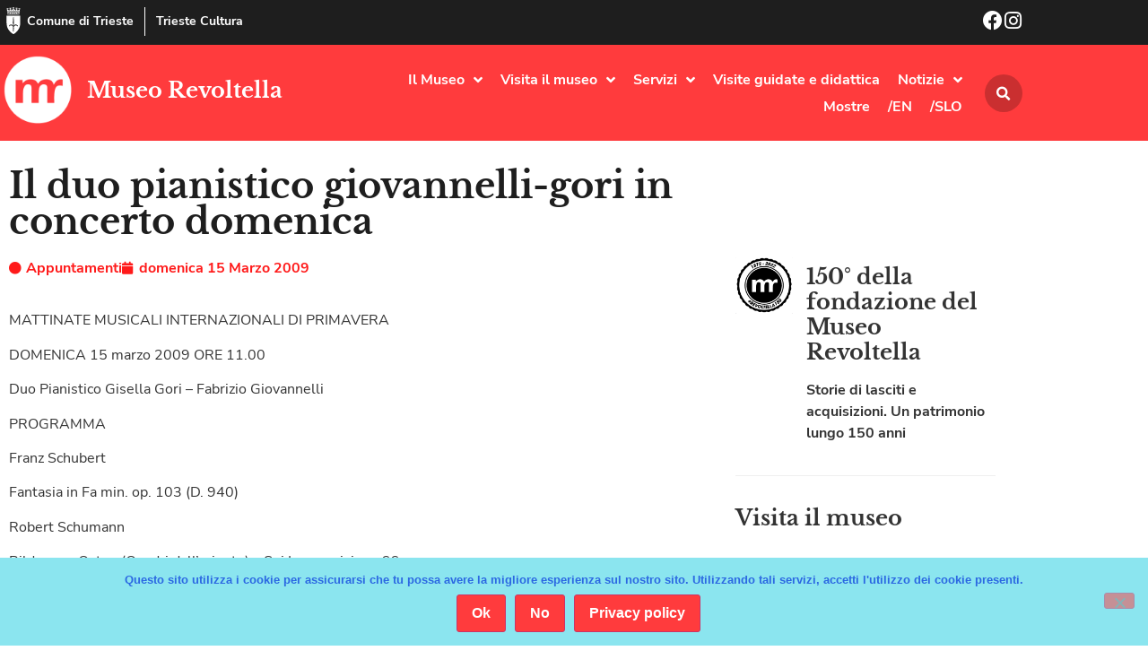

--- FILE ---
content_type: text/html; charset=UTF-8
request_url: https://museorevoltella.it/il-duo-pianistico-giovannelli-gori-in-concerto-domenica/
body_size: 20651
content:
<!doctype html>
<html lang="it-IT">
<head>
	<meta charset="UTF-8">
	<meta name="viewport" content="width=device-width, initial-scale=1">
	<link rel="profile" href="https://gmpg.org/xfn/11">
	<title>Il duo pianistico giovannelli-gori in concerto domenica &#8211; Museo Revoltella</title>
<meta name='robots' content='max-image-preview:large' />
<link rel="alternate" type="application/rss+xml" title="Museo Revoltella &raquo; Feed" href="https://museorevoltella.it/feed/" />
<link rel="alternate" type="application/rss+xml" title="Museo Revoltella &raquo; Feed dei commenti" href="https://museorevoltella.it/comments/feed/" />
<link rel="alternate" type="application/rss+xml" title="Museo Revoltella &raquo; Il duo pianistico giovannelli-gori in concerto domenica Feed dei commenti" href="https://museorevoltella.it/il-duo-pianistico-giovannelli-gori-in-concerto-domenica/feed/" />
<link rel="alternate" title="oEmbed (JSON)" type="application/json+oembed" href="https://museorevoltella.it/wp-json/oembed/1.0/embed?url=https%3A%2F%2Fmuseorevoltella.it%2Fil-duo-pianistico-giovannelli-gori-in-concerto-domenica%2F" />
<link rel="alternate" title="oEmbed (XML)" type="text/xml+oembed" href="https://museorevoltella.it/wp-json/oembed/1.0/embed?url=https%3A%2F%2Fmuseorevoltella.it%2Fil-duo-pianistico-giovannelli-gori-in-concerto-domenica%2F&#038;format=xml" />
<style id='wp-img-auto-sizes-contain-inline-css'>
img:is([sizes=auto i],[sizes^="auto," i]){contain-intrinsic-size:3000px 1500px}
/*# sourceURL=wp-img-auto-sizes-contain-inline-css */
</style>
<style id='wp-emoji-styles-inline-css'>

	img.wp-smiley, img.emoji {
		display: inline !important;
		border: none !important;
		box-shadow: none !important;
		height: 1em !important;
		width: 1em !important;
		margin: 0 0.07em !important;
		vertical-align: -0.1em !important;
		background: none !important;
		padding: 0 !important;
	}
/*# sourceURL=wp-emoji-styles-inline-css */
</style>
<link rel='stylesheet' id='wp-block-library-css' href='https://museorevoltella.it/wp-includes/css/dist/block-library/style.min.css?ver=6.9' media='all' />
<style id='global-styles-inline-css'>
:root{--wp--preset--aspect-ratio--square: 1;--wp--preset--aspect-ratio--4-3: 4/3;--wp--preset--aspect-ratio--3-4: 3/4;--wp--preset--aspect-ratio--3-2: 3/2;--wp--preset--aspect-ratio--2-3: 2/3;--wp--preset--aspect-ratio--16-9: 16/9;--wp--preset--aspect-ratio--9-16: 9/16;--wp--preset--color--black: #000000;--wp--preset--color--cyan-bluish-gray: #abb8c3;--wp--preset--color--white: #ffffff;--wp--preset--color--pale-pink: #f78da7;--wp--preset--color--vivid-red: #cf2e2e;--wp--preset--color--luminous-vivid-orange: #ff6900;--wp--preset--color--luminous-vivid-amber: #fcb900;--wp--preset--color--light-green-cyan: #7bdcb5;--wp--preset--color--vivid-green-cyan: #00d084;--wp--preset--color--pale-cyan-blue: #8ed1fc;--wp--preset--color--vivid-cyan-blue: #0693e3;--wp--preset--color--vivid-purple: #9b51e0;--wp--preset--gradient--vivid-cyan-blue-to-vivid-purple: linear-gradient(135deg,rgb(6,147,227) 0%,rgb(155,81,224) 100%);--wp--preset--gradient--light-green-cyan-to-vivid-green-cyan: linear-gradient(135deg,rgb(122,220,180) 0%,rgb(0,208,130) 100%);--wp--preset--gradient--luminous-vivid-amber-to-luminous-vivid-orange: linear-gradient(135deg,rgb(252,185,0) 0%,rgb(255,105,0) 100%);--wp--preset--gradient--luminous-vivid-orange-to-vivid-red: linear-gradient(135deg,rgb(255,105,0) 0%,rgb(207,46,46) 100%);--wp--preset--gradient--very-light-gray-to-cyan-bluish-gray: linear-gradient(135deg,rgb(238,238,238) 0%,rgb(169,184,195) 100%);--wp--preset--gradient--cool-to-warm-spectrum: linear-gradient(135deg,rgb(74,234,220) 0%,rgb(151,120,209) 20%,rgb(207,42,186) 40%,rgb(238,44,130) 60%,rgb(251,105,98) 80%,rgb(254,248,76) 100%);--wp--preset--gradient--blush-light-purple: linear-gradient(135deg,rgb(255,206,236) 0%,rgb(152,150,240) 100%);--wp--preset--gradient--blush-bordeaux: linear-gradient(135deg,rgb(254,205,165) 0%,rgb(254,45,45) 50%,rgb(107,0,62) 100%);--wp--preset--gradient--luminous-dusk: linear-gradient(135deg,rgb(255,203,112) 0%,rgb(199,81,192) 50%,rgb(65,88,208) 100%);--wp--preset--gradient--pale-ocean: linear-gradient(135deg,rgb(255,245,203) 0%,rgb(182,227,212) 50%,rgb(51,167,181) 100%);--wp--preset--gradient--electric-grass: linear-gradient(135deg,rgb(202,248,128) 0%,rgb(113,206,126) 100%);--wp--preset--gradient--midnight: linear-gradient(135deg,rgb(2,3,129) 0%,rgb(40,116,252) 100%);--wp--preset--font-size--small: 13px;--wp--preset--font-size--medium: 20px;--wp--preset--font-size--large: 36px;--wp--preset--font-size--x-large: 42px;--wp--preset--spacing--20: 0.44rem;--wp--preset--spacing--30: 0.67rem;--wp--preset--spacing--40: 1rem;--wp--preset--spacing--50: 1.5rem;--wp--preset--spacing--60: 2.25rem;--wp--preset--spacing--70: 3.38rem;--wp--preset--spacing--80: 5.06rem;--wp--preset--shadow--natural: 6px 6px 9px rgba(0, 0, 0, 0.2);--wp--preset--shadow--deep: 12px 12px 50px rgba(0, 0, 0, 0.4);--wp--preset--shadow--sharp: 6px 6px 0px rgba(0, 0, 0, 0.2);--wp--preset--shadow--outlined: 6px 6px 0px -3px rgb(255, 255, 255), 6px 6px rgb(0, 0, 0);--wp--preset--shadow--crisp: 6px 6px 0px rgb(0, 0, 0);}:root { --wp--style--global--content-size: 800px;--wp--style--global--wide-size: 1200px; }:where(body) { margin: 0; }.wp-site-blocks > .alignleft { float: left; margin-right: 2em; }.wp-site-blocks > .alignright { float: right; margin-left: 2em; }.wp-site-blocks > .aligncenter { justify-content: center; margin-left: auto; margin-right: auto; }:where(.wp-site-blocks) > * { margin-block-start: 24px; margin-block-end: 0; }:where(.wp-site-blocks) > :first-child { margin-block-start: 0; }:where(.wp-site-blocks) > :last-child { margin-block-end: 0; }:root { --wp--style--block-gap: 24px; }:root :where(.is-layout-flow) > :first-child{margin-block-start: 0;}:root :where(.is-layout-flow) > :last-child{margin-block-end: 0;}:root :where(.is-layout-flow) > *{margin-block-start: 24px;margin-block-end: 0;}:root :where(.is-layout-constrained) > :first-child{margin-block-start: 0;}:root :where(.is-layout-constrained) > :last-child{margin-block-end: 0;}:root :where(.is-layout-constrained) > *{margin-block-start: 24px;margin-block-end: 0;}:root :where(.is-layout-flex){gap: 24px;}:root :where(.is-layout-grid){gap: 24px;}.is-layout-flow > .alignleft{float: left;margin-inline-start: 0;margin-inline-end: 2em;}.is-layout-flow > .alignright{float: right;margin-inline-start: 2em;margin-inline-end: 0;}.is-layout-flow > .aligncenter{margin-left: auto !important;margin-right: auto !important;}.is-layout-constrained > .alignleft{float: left;margin-inline-start: 0;margin-inline-end: 2em;}.is-layout-constrained > .alignright{float: right;margin-inline-start: 2em;margin-inline-end: 0;}.is-layout-constrained > .aligncenter{margin-left: auto !important;margin-right: auto !important;}.is-layout-constrained > :where(:not(.alignleft):not(.alignright):not(.alignfull)){max-width: var(--wp--style--global--content-size);margin-left: auto !important;margin-right: auto !important;}.is-layout-constrained > .alignwide{max-width: var(--wp--style--global--wide-size);}body .is-layout-flex{display: flex;}.is-layout-flex{flex-wrap: wrap;align-items: center;}.is-layout-flex > :is(*, div){margin: 0;}body .is-layout-grid{display: grid;}.is-layout-grid > :is(*, div){margin: 0;}body{padding-top: 0px;padding-right: 0px;padding-bottom: 0px;padding-left: 0px;}a:where(:not(.wp-element-button)){text-decoration: underline;}:root :where(.wp-element-button, .wp-block-button__link){background-color: #32373c;border-width: 0;color: #fff;font-family: inherit;font-size: inherit;font-style: inherit;font-weight: inherit;letter-spacing: inherit;line-height: inherit;padding-top: calc(0.667em + 2px);padding-right: calc(1.333em + 2px);padding-bottom: calc(0.667em + 2px);padding-left: calc(1.333em + 2px);text-decoration: none;text-transform: inherit;}.has-black-color{color: var(--wp--preset--color--black) !important;}.has-cyan-bluish-gray-color{color: var(--wp--preset--color--cyan-bluish-gray) !important;}.has-white-color{color: var(--wp--preset--color--white) !important;}.has-pale-pink-color{color: var(--wp--preset--color--pale-pink) !important;}.has-vivid-red-color{color: var(--wp--preset--color--vivid-red) !important;}.has-luminous-vivid-orange-color{color: var(--wp--preset--color--luminous-vivid-orange) !important;}.has-luminous-vivid-amber-color{color: var(--wp--preset--color--luminous-vivid-amber) !important;}.has-light-green-cyan-color{color: var(--wp--preset--color--light-green-cyan) !important;}.has-vivid-green-cyan-color{color: var(--wp--preset--color--vivid-green-cyan) !important;}.has-pale-cyan-blue-color{color: var(--wp--preset--color--pale-cyan-blue) !important;}.has-vivid-cyan-blue-color{color: var(--wp--preset--color--vivid-cyan-blue) !important;}.has-vivid-purple-color{color: var(--wp--preset--color--vivid-purple) !important;}.has-black-background-color{background-color: var(--wp--preset--color--black) !important;}.has-cyan-bluish-gray-background-color{background-color: var(--wp--preset--color--cyan-bluish-gray) !important;}.has-white-background-color{background-color: var(--wp--preset--color--white) !important;}.has-pale-pink-background-color{background-color: var(--wp--preset--color--pale-pink) !important;}.has-vivid-red-background-color{background-color: var(--wp--preset--color--vivid-red) !important;}.has-luminous-vivid-orange-background-color{background-color: var(--wp--preset--color--luminous-vivid-orange) !important;}.has-luminous-vivid-amber-background-color{background-color: var(--wp--preset--color--luminous-vivid-amber) !important;}.has-light-green-cyan-background-color{background-color: var(--wp--preset--color--light-green-cyan) !important;}.has-vivid-green-cyan-background-color{background-color: var(--wp--preset--color--vivid-green-cyan) !important;}.has-pale-cyan-blue-background-color{background-color: var(--wp--preset--color--pale-cyan-blue) !important;}.has-vivid-cyan-blue-background-color{background-color: var(--wp--preset--color--vivid-cyan-blue) !important;}.has-vivid-purple-background-color{background-color: var(--wp--preset--color--vivid-purple) !important;}.has-black-border-color{border-color: var(--wp--preset--color--black) !important;}.has-cyan-bluish-gray-border-color{border-color: var(--wp--preset--color--cyan-bluish-gray) !important;}.has-white-border-color{border-color: var(--wp--preset--color--white) !important;}.has-pale-pink-border-color{border-color: var(--wp--preset--color--pale-pink) !important;}.has-vivid-red-border-color{border-color: var(--wp--preset--color--vivid-red) !important;}.has-luminous-vivid-orange-border-color{border-color: var(--wp--preset--color--luminous-vivid-orange) !important;}.has-luminous-vivid-amber-border-color{border-color: var(--wp--preset--color--luminous-vivid-amber) !important;}.has-light-green-cyan-border-color{border-color: var(--wp--preset--color--light-green-cyan) !important;}.has-vivid-green-cyan-border-color{border-color: var(--wp--preset--color--vivid-green-cyan) !important;}.has-pale-cyan-blue-border-color{border-color: var(--wp--preset--color--pale-cyan-blue) !important;}.has-vivid-cyan-blue-border-color{border-color: var(--wp--preset--color--vivid-cyan-blue) !important;}.has-vivid-purple-border-color{border-color: var(--wp--preset--color--vivid-purple) !important;}.has-vivid-cyan-blue-to-vivid-purple-gradient-background{background: var(--wp--preset--gradient--vivid-cyan-blue-to-vivid-purple) !important;}.has-light-green-cyan-to-vivid-green-cyan-gradient-background{background: var(--wp--preset--gradient--light-green-cyan-to-vivid-green-cyan) !important;}.has-luminous-vivid-amber-to-luminous-vivid-orange-gradient-background{background: var(--wp--preset--gradient--luminous-vivid-amber-to-luminous-vivid-orange) !important;}.has-luminous-vivid-orange-to-vivid-red-gradient-background{background: var(--wp--preset--gradient--luminous-vivid-orange-to-vivid-red) !important;}.has-very-light-gray-to-cyan-bluish-gray-gradient-background{background: var(--wp--preset--gradient--very-light-gray-to-cyan-bluish-gray) !important;}.has-cool-to-warm-spectrum-gradient-background{background: var(--wp--preset--gradient--cool-to-warm-spectrum) !important;}.has-blush-light-purple-gradient-background{background: var(--wp--preset--gradient--blush-light-purple) !important;}.has-blush-bordeaux-gradient-background{background: var(--wp--preset--gradient--blush-bordeaux) !important;}.has-luminous-dusk-gradient-background{background: var(--wp--preset--gradient--luminous-dusk) !important;}.has-pale-ocean-gradient-background{background: var(--wp--preset--gradient--pale-ocean) !important;}.has-electric-grass-gradient-background{background: var(--wp--preset--gradient--electric-grass) !important;}.has-midnight-gradient-background{background: var(--wp--preset--gradient--midnight) !important;}.has-small-font-size{font-size: var(--wp--preset--font-size--small) !important;}.has-medium-font-size{font-size: var(--wp--preset--font-size--medium) !important;}.has-large-font-size{font-size: var(--wp--preset--font-size--large) !important;}.has-x-large-font-size{font-size: var(--wp--preset--font-size--x-large) !important;}
:root :where(.wp-block-pullquote){font-size: 1.5em;line-height: 1.6;}
/*# sourceURL=global-styles-inline-css */
</style>
<link rel='stylesheet' id='cookie-notice-front-css' href='https://museorevoltella.it/wp-content/plugins/cookie-notice/css/front.min.css?ver=2.5.11' media='all' />
<link rel='stylesheet' id='ivory-search-styles-css' href='https://museorevoltella.it/wp-content/plugins/add-search-to-menu/public/css/ivory-search.min.css?ver=5.5.14' media='all' />
<link rel='stylesheet' id='hello-elementor-css' href='https://museorevoltella.it/wp-content/themes/hello-elementor/assets/css/reset.css?ver=3.4.6' media='all' />
<link rel='stylesheet' id='hello-elementor-theme-style-css' href='https://museorevoltella.it/wp-content/themes/hello-elementor/assets/css/theme.css?ver=3.4.6' media='all' />
<link rel='stylesheet' id='hello-elementor-header-footer-css' href='https://museorevoltella.it/wp-content/themes/hello-elementor/assets/css/header-footer.css?ver=3.4.6' media='all' />
<link rel='stylesheet' id='elementor-frontend-css' href='https://museorevoltella.it/wp-content/plugins/elementor/assets/css/frontend.min.css?ver=3.34.2' media='all' />
<link rel='stylesheet' id='widget-icon-box-css' href='https://museorevoltella.it/wp-content/plugins/elementor/assets/css/widget-icon-box.min.css?ver=3.34.2' media='all' />
<link rel='stylesheet' id='widget-image-css' href='https://museorevoltella.it/wp-content/plugins/elementor/assets/css/widget-image.min.css?ver=3.34.2' media='all' />
<link rel='stylesheet' id='widget-heading-css' href='https://museorevoltella.it/wp-content/plugins/elementor/assets/css/widget-heading.min.css?ver=3.34.2' media='all' />
<link rel='stylesheet' id='e-animation-grow-css' href='https://museorevoltella.it/wp-content/plugins/elementor/assets/lib/animations/styles/e-animation-grow.min.css?ver=3.34.2' media='all' />
<link rel='stylesheet' id='widget-nav-menu-css' href='https://museorevoltella.it/wp-content/plugins/elementor-pro/assets/css/widget-nav-menu.min.css?ver=3.34.2' media='all' />
<link rel='stylesheet' id='widget-search-form-css' href='https://museorevoltella.it/wp-content/plugins/elementor-pro/assets/css/widget-search-form.min.css?ver=3.34.2' media='all' />
<link rel='stylesheet' id='elementor-icons-shared-0-css' href='https://museorevoltella.it/wp-content/plugins/elementor/assets/lib/font-awesome/css/fontawesome.min.css?ver=5.15.3' media='all' />
<link rel='stylesheet' id='elementor-icons-fa-solid-css' href='https://museorevoltella.it/wp-content/plugins/elementor/assets/lib/font-awesome/css/solid.min.css?ver=5.15.3' media='all' />
<link rel='stylesheet' id='e-sticky-css' href='https://museorevoltella.it/wp-content/plugins/elementor-pro/assets/css/modules/sticky.min.css?ver=3.34.2' media='all' />
<link rel='stylesheet' id='e-motion-fx-css' href='https://museorevoltella.it/wp-content/plugins/elementor-pro/assets/css/modules/motion-fx.min.css?ver=3.34.2' media='all' />
<link rel='stylesheet' id='e-animation-fadeIn-css' href='https://museorevoltella.it/wp-content/plugins/elementor/assets/lib/animations/styles/fadeIn.min.css?ver=3.34.2' media='all' />
<link rel='stylesheet' id='widget-post-info-css' href='https://museorevoltella.it/wp-content/plugins/elementor-pro/assets/css/widget-post-info.min.css?ver=3.34.2' media='all' />
<link rel='stylesheet' id='widget-icon-list-css' href='https://museorevoltella.it/wp-content/plugins/elementor/assets/css/widget-icon-list.min.css?ver=3.34.2' media='all' />
<link rel='stylesheet' id='elementor-icons-fa-regular-css' href='https://museorevoltella.it/wp-content/plugins/elementor/assets/lib/font-awesome/css/regular.min.css?ver=5.15.3' media='all' />
<link rel='stylesheet' id='widget-image-box-css' href='https://museorevoltella.it/wp-content/plugins/elementor/assets/css/widget-image-box.min.css?ver=3.34.2' media='all' />
<link rel='stylesheet' id='widget-divider-css' href='https://museorevoltella.it/wp-content/plugins/elementor/assets/css/widget-divider.min.css?ver=3.34.2' media='all' />
<link rel='stylesheet' id='widget-posts-css' href='https://museorevoltella.it/wp-content/plugins/elementor-pro/assets/css/widget-posts.min.css?ver=3.34.2' media='all' />
<link rel='stylesheet' id='widget-share-buttons-css' href='https://museorevoltella.it/wp-content/plugins/elementor-pro/assets/css/widget-share-buttons.min.css?ver=3.34.2' media='all' />
<link rel='stylesheet' id='e-apple-webkit-css' href='https://museorevoltella.it/wp-content/plugins/elementor/assets/css/conditionals/apple-webkit.min.css?ver=3.34.2' media='all' />
<link rel='stylesheet' id='elementor-icons-fa-brands-css' href='https://museorevoltella.it/wp-content/plugins/elementor/assets/lib/font-awesome/css/brands.min.css?ver=5.15.3' media='all' />
<link rel='stylesheet' id='e-animation-fadeInDown-css' href='https://museorevoltella.it/wp-content/plugins/elementor/assets/lib/animations/styles/fadeInDown.min.css?ver=3.34.2' media='all' />
<link rel='stylesheet' id='e-animation-slideInDown-css' href='https://museorevoltella.it/wp-content/plugins/elementor/assets/lib/animations/styles/slideInDown.min.css?ver=3.34.2' media='all' />
<link rel='stylesheet' id='e-popup-css' href='https://museorevoltella.it/wp-content/plugins/elementor-pro/assets/css/conditionals/popup.min.css?ver=3.34.2' media='all' />
<link rel='stylesheet' id='elementor-icons-css' href='https://museorevoltella.it/wp-content/plugins/elementor/assets/lib/eicons/css/elementor-icons.min.css?ver=5.46.0' media='all' />
<link rel='stylesheet' id='elementor-post-5024-css' href='https://museorevoltella.it/wp-content/uploads/elementor/css/post-5024.css?ver=1769395305' media='all' />
<link rel='stylesheet' id='elementor-post-5083-css' href='https://museorevoltella.it/wp-content/uploads/elementor/css/post-5083.css?ver=1769395305' media='all' />
<link rel='stylesheet' id='elementor-post-5085-css' href='https://museorevoltella.it/wp-content/uploads/elementor/css/post-5085.css?ver=1769395305' media='all' />
<link rel='stylesheet' id='elementor-post-5465-css' href='https://museorevoltella.it/wp-content/uploads/elementor/css/post-5465.css?ver=1769395305' media='all' />
<link rel='stylesheet' id='elementor-post-5087-css' href='https://museorevoltella.it/wp-content/uploads/elementor/css/post-5087.css?ver=1769395305' media='all' />
<link rel='stylesheet' id='hello-elementor-child-style-css' href='https://museorevoltella.it/wp-content/themes/hello-theme-child-master/style.css?ver=1.0.0' media='all' />
<script id="cookie-notice-front-js-before">
var cnArgs = {"ajaxUrl":"https:\/\/museorevoltella.it\/wp-admin\/admin-ajax.php","nonce":"df0d9ca233","hideEffect":"slide","position":"bottom","onScroll":false,"onScrollOffset":100,"onClick":false,"cookieName":"cookie_notice_accepted","cookieTime":86400,"cookieTimeRejected":2592000,"globalCookie":false,"redirection":false,"cache":false,"revokeCookies":false,"revokeCookiesOpt":"automatic"};

//# sourceURL=cookie-notice-front-js-before
</script>
<script src="https://museorevoltella.it/wp-content/plugins/cookie-notice/js/front.min.js?ver=2.5.11" id="cookie-notice-front-js"></script>
<script src="https://museorevoltella.it/wp-includes/js/jquery/jquery.min.js?ver=3.7.1" id="jquery-core-js"></script>
<script src="https://museorevoltella.it/wp-includes/js/jquery/jquery-migrate.min.js?ver=3.4.1" id="jquery-migrate-js"></script>
<link rel="https://api.w.org/" href="https://museorevoltella.it/wp-json/" /><link rel="alternate" title="JSON" type="application/json" href="https://museorevoltella.it/wp-json/wp/v2/posts/964" /><link rel="EditURI" type="application/rsd+xml" title="RSD" href="https://museorevoltella.it/xmlrpc.php?rsd" />
<link rel="canonical" href="https://museorevoltella.it/il-duo-pianistico-giovannelli-gori-in-concerto-domenica/" />
<link rel='shortlink' href='https://museorevoltella.it/?p=964' />
<meta name="generator" content="Elementor 3.34.2; features: additional_custom_breakpoints; settings: css_print_method-external, google_font-disabled, font_display-auto">
			<style>
				.e-con.e-parent:nth-of-type(n+4):not(.e-lazyloaded):not(.e-no-lazyload),
				.e-con.e-parent:nth-of-type(n+4):not(.e-lazyloaded):not(.e-no-lazyload) * {
					background-image: none !important;
				}
				@media screen and (max-height: 1024px) {
					.e-con.e-parent:nth-of-type(n+3):not(.e-lazyloaded):not(.e-no-lazyload),
					.e-con.e-parent:nth-of-type(n+3):not(.e-lazyloaded):not(.e-no-lazyload) * {
						background-image: none !important;
					}
				}
				@media screen and (max-height: 640px) {
					.e-con.e-parent:nth-of-type(n+2):not(.e-lazyloaded):not(.e-no-lazyload),
					.e-con.e-parent:nth-of-type(n+2):not(.e-lazyloaded):not(.e-no-lazyload) * {
						background-image: none !important;
					}
				}
			</style>
			<link rel="icon" href="https://museorevoltella.it/wp-content/uploads/2019/08/icn-revoltella.png" sizes="32x32" />
<link rel="icon" href="https://museorevoltella.it/wp-content/uploads/2019/08/icn-revoltella.png" sizes="192x192" />
<link rel="apple-touch-icon" href="https://museorevoltella.it/wp-content/uploads/2019/08/icn-revoltella.png" />
<meta name="msapplication-TileImage" content="https://museorevoltella.it/wp-content/uploads/2019/08/icn-revoltella.png" />
			<style type="text/css">
					.is-form-id-6546 .is-search-submit:focus,
			.is-form-id-6546 .is-search-submit:hover,
			.is-form-id-6546 .is-search-submit,
            .is-form-id-6546 .is-search-icon {
			            background-color: #dd3333 !important;            			}
            			.is-form-style-1.is-form-id-6546 .is-search-input:focus,
			.is-form-style-1.is-form-id-6546 .is-search-input:hover,
			.is-form-style-1.is-form-id-6546 .is-search-input,
			.is-form-style-2.is-form-id-6546 .is-search-input:focus,
			.is-form-style-2.is-form-id-6546 .is-search-input:hover,
			.is-form-style-2.is-form-id-6546 .is-search-input,
			.is-form-style-3.is-form-id-6546 .is-search-input:focus,
			.is-form-style-3.is-form-id-6546 .is-search-input:hover,
			.is-form-style-3.is-form-id-6546 .is-search-input,
			.is-form-id-6546 .is-search-input:focus,
			.is-form-id-6546 .is-search-input:hover,
			.is-form-id-6546 .is-search-input {
                                                                                                background-color: #ffffff !important;			}
                        			</style>
					<style type="text/css">
					.is-form-id-4742 .is-search-submit:focus,
			.is-form-id-4742 .is-search-submit:hover,
			.is-form-id-4742 .is-search-submit,
            .is-form-id-4742 .is-search-icon {
			color: #ffffff !important;            background-color: #dd3333 !important;            			}
                        	.is-form-id-4742 .is-search-submit path {
					fill: #ffffff !important;            	}
            			</style>
		</head>
<body data-rsssl=1 class="wp-singular post-template-default single single-post postid-964 single-format-standard wp-custom-logo wp-embed-responsive wp-theme-hello-elementor wp-child-theme-hello-theme-child-master cookies-not-set hello-elementor hello-elementor-default elementor-default elementor-kit-5024 elementor-page-5465">


<a class="skip-link screen-reader-text" href="#content">Vai al contenuto</a>

		<header data-elementor-type="header" data-elementor-id="5083" class="elementor elementor-5083 elementor-location-header" data-elementor-post-type="elementor_library">
					<section class="elementor-section elementor-top-section elementor-element elementor-element-1564388c elementor-section-boxed elementor-section-height-default elementor-section-height-default" data-id="1564388c" data-element_type="section" data-settings="{&quot;background_background&quot;:&quot;classic&quot;}">
						<div class="elementor-container elementor-column-gap-no">
					<div class="elementor-column elementor-col-50 elementor-top-column elementor-element elementor-element-33326d08" data-id="33326d08" data-element_type="column">
			<div class="elementor-widget-wrap elementor-element-populated">
						<div class="elementor-element elementor-element-3b3d677 elementor-position-inline-start elementor-mobile-position-inline-start elementor-widget__width-auto elementor-widget-mobile__width-auto elementor-view-default elementor-widget elementor-widget-global elementor-global-5304 elementor-widget-icon-box" data-id="3b3d677" data-element_type="widget" id="go2top" data-widget_type="icon-box.default">
				<div class="elementor-widget-container">
							<div class="elementor-icon-box-wrapper">

						<div class="elementor-icon-box-icon">
				<a href="https://www.comune.trieste.it/" target="_blank" class="elementor-icon" tabindex="-1" aria-label="Comune di Trieste">
				<svg xmlns="http://www.w3.org/2000/svg" xmlns:xlink="http://www.w3.org/1999/xlink" id="Livello_1" x="0px" y="0px" viewBox="0 0 500 500" style="enable-background:new 0 0 500 500;" xml:space="preserve"><style type="text/css">	.st0{fill:#FFFFFF;}</style><g>	<path class="st0" d="M376.9,157.8c0,4.6,0,9.1,0,13.5c0,40.9-0.2,81.8,0,122.7c0.5,77.2-33.1,137.4-92.1,184.8  c-8.9,7.2-18.4,13.8-28.3,19.4c-3.6,2.1-10.6,2.3-14,0.2c-76.5-48.7-121.3-115.6-119.9-209.1c0.6-39,0.1-78,0.1-117  c0-4.5,0-9.1,0-14.6C207.6,157.8,291.4,157.8,376.9,157.8z M251.5,181.9c-1.4-0.1-2.7-0.1-4.1-0.2c-1,4.5-2.7,9-3,13.5  c-2.2,31.6-4.4,63.3-6,94.9c-0.3,7,2.2,14,3.1,21.1c1.2,9.8,2,19.6,3.2,32.3c-23.7-22.6-39.9-26.4-59-15.9  c-14.8,8.1-23.3,22.8-20.5,36c3.7-4.2,6.8-8.4,10.6-11.9c3.9-3.6,8.2-6.9,12.9-9.4c13.6-7.2,27.8-4.9,40.2,6.1  c14.5,12.7,16.4,19.3,11.3,35.5c-0.9,2.7-0.3,6,0.1,8.9c0.7,5.6,2.4,11.1,2.5,16.6c0.2,13.4-0.6,26.8,0,40.1  c0.1,2.5,4.7,4.8,7.2,7.2c2.1-2.4,6.3-5.2,5.9-7.2c-4-25,5.8-50.1-0.7-75.1c-0.9-3.3,0.7-7.7,2.2-11c12.5-27.2,44.1-33,65.6-12  c3.9,3.8,7.5,8,11.2,12c0.7-17.8-8.1-29.5-22.5-36.6c-21.8-10.7-39.9-3.2-56.5,14.2c-0.1-10.7,1.2-20.9,2.6-31  c0.8-6,2.9-11.9,2.6-17.8c-1.7-32.8-3.9-65.6-6.2-98.4C254.2,189.7,252.5,185.9,251.5,181.9z"></path>	<path class="st0" d="M129.7,75c80,0,160,0,240,0c0.6,0.9,1.2,1.7,1.8,2.6c-2.9,1.7-5.7,4.6-8.6,4.8c-11.8,0.6-23.7,0.3-35.5,0.3  c-62.2,0-124.4,0.1-186.6,0c-4.2,0-8.4-1.9-12.6-2.9C128.7,78.1,129.2,76.5,129.7,75z"></path>	<path class="st0" d="M249.4,129.9c33.3,0,66.5,0,99.8,0c2.3,0,4.7-0.5,6.8,0.2c2.2,0.7,4,2.4,6,3.7c-1.8,1.4-3.5,3.2-5.5,4.1  c-1.6,0.7-3.8,0.2-5.7,0.2c-67.7,0-135.4,0.1-203,0.1c-1.5,0-3.2,0.4-4.6-0.1c-2.1-0.8-4-2.3-6-3.4c1.8-1.4,3.5-3.7,5.5-4  c4.1-0.7,8.4-0.3,12.6-0.3c31.4,0,62.7,0,94.1,0C249.4,130.1,249.4,130,249.4,129.9z"></path>	<path class="st0" d="M238.1,28.9c8.1,0,15.6,0,23.8,0c0,13.4,0,26.6,0,40.4c-8,0-15.5,0-23.8,0C238.1,55.7,238.1,42.6,238.1,28.9z"></path>	<path class="st0" d="M202.2,69.5c-7.9,0-15,0-22.9,0c0-11,0-21.6,0-33c7.3,0,14.7,0,22.9,0C202.2,47.1,202.2,57.5,202.2,69.5z"></path>	<path class="st0" d="M298,35.5c5.2,0,9.3,0,13.4,0c2.6,0,5.2,0.3,8.5,0.4c0,11.1,0,21.6,0,33c-7.1,0-14.1,0-21.9,0  C298,58.2,298,47.7,298,35.5z"></path>	<path class="st0" d="M220.5,103.1c0-5.1,0-9.9,0-15.7c19.3,0,38.4,0,58.3,0c0,5.3,0,10.4,0,15.9c-7.3,1.4-12.6,2.3-17-6.2  c-5.1-9.8-18.9-9.8-24.4,0.1C233,105.1,227.9,105.2,220.5,103.1z"></path>	<path class="st0" d="M184.3,15.5c4.8-8.4,6.8-8.4,13.4,0.2c3.1-1.9,6.1-3.9,9.2-5.8c0.5,4.5,2.5,9.7,1.1,13.5  c-4.7,12.6-16.2,7.4-24.8,7c-3.8-0.2-8.2-6.3-10.6-10.7c-1.2-2.2,1.5-6.5,2.4-9.9C177.8,11.5,180.6,13.2,184.3,15.5z"></path>	<path class="st0" d="M231.4,0c5.2,4.1,8,6.3,11.1,8.8c4-8.1,9.1-10,13.9-0.7c3.3-1.8,6.4-3.5,9.5-5.2c1,3.1,3.5,6.7,2.6,9.1  c-1.6,4.2-4.7,9.9-8.1,10.7c-6.8,1.7-14.8,1.9-21.6,0.1C229,20.3,231,11.5,231.4,0z"></path>	<path class="st0" d="M302.5,16.1c4.7-12.1,9.5-6.5,13.3-0.5c3.2-2.2,5.9-4,8.6-5.9c0.9,1.5,2.9,3.2,2.6,4.3  c-1.3,5.3-2.3,14.2-5.1,14.9c-8.1,2.1-17.9,2.9-25.4,0c-4.1-1.5-4.9-11.6-7.2-17.8c1.3-0.8,2.7-1.6,4-2.4  C296,11,298.9,13.2,302.5,16.1z"></path>	<path class="st0" d="M267.7,45.7c8.2,0,15.7,0,24,0c0,7.7,0,14.8,0,23c-7.5,0-15.2,0-24,0C267.7,61.8,267.7,54.4,267.7,45.7z"></path>	<path class="st0" d="M239.3,126c0-7.3-1.2-14.4,0.4-20.8c1.1-4,6.5-9.6,9.9-9.5c3.6,0.1,9.1,5.4,10.2,9.4  c1.7,6.3,0.5,13.5,0.5,20.9C253.3,126,247.3,126,239.3,126z"></path>	<path class="st0" d="M146.4,26.5c2.6-3.1,4.5-5.1,8.7-10c0.7,7.1,2,11.3,1.2,15.1c-1.7,8.6-13.4,13.2-24.7,9  c-10-3.7-9.2-12.1-6.5-22.2c3.3,3.1,5.5,5.1,8,7.5C137.6,18.8,142.5,15.3,146.4,26.5z"></path>	<path class="st0" d="M284.5,106.9c0-9.1,0-14,0-19.7c14.6,0,28.8,0,43.8,0c0,5.7,0,10.7,0,16c-7.8-3.1-15.1-8.4-22.2-8.1  C299.5,95.5,293.3,101.9,284.5,106.9z"></path>	<path class="st0" d="M208.3,69.2c0-8.4,0-15.4,0-22.4c23.5-5.3,27-2,22.8,22.4C224,69.2,216.7,69.2,208.3,69.2z"></path>	<path class="st0" d="M366.2,26.3c3-3.1,5.1-5.3,7.1-7.5c1.4,0.5,2.7,1,4.1,1.5c-1.6,5.9-1.6,15.4-5.1,16.9  c-6.9,3-16.6,3.8-23.5,1.2c-4-1.5-5-11.3-7.3-17.4c1.5-0.8,2.9-1.6,4.4-2.4c2.4,2.2,4.8,4.3,7.5,6.8  C357.4,17.7,361.7,16.5,366.2,26.3z"></path>	<path class="st0" d="M172,104.4c0-6.4,0-11.5,0-17.3c14.2,0,27.8,0,42.3,0c0,5.5,0,10.5,0,17.2c-3.8-0.9-7.8-0.7-10.3-2.6  c-13.5-10.4-15.3-10.5-27.4,0.8C175.9,103.3,174.6,103.4,172,104.4z"></path>	<path class="st0" d="M322.6,126.2c-10.6,0-16.6,0-26.1,0c2.4-9.3,4.1-17.6,7.2-25.4c0.5-1.3,9.4-1.7,9.9-0.4  C317.1,108,319.3,116.2,322.6,126.2z"></path>	<path class="st0" d="M233.9,126.1c-9.2,0-17.7,0-27.1,0c0-5.4,0-10.5,0-16.6c8.5,0,17.4,0,27.1,0  C233.9,114.8,233.9,120.2,233.9,126.1z"></path>	<path class="st0" d="M334.5,104.1c0-6.4,0-11.5,0-17.1c10.1,0,19.4,0,28.6,0c1.5,16.7,1.3,17-13.7,17.1  C344.6,104.1,339.8,104.1,334.5,104.1z"></path>	<path class="st0" d="M203.6,126.1c-9.7,0-15.6,0-24.9,0c1.8-8.6,2.8-16.8,5.5-24.4c0.6-1.6,10.3-2.3,10.8-1.2  C198.5,108.2,200.6,116.5,203.6,126.1z"></path>	<path class="st0" d="M349.7,45.8c6.5,0,12.4,0,19.6,0c-0.8,8-1.5,15.4-2.3,23.4c-6.1,0-11.3,0-17.3,0  C349.7,61.4,349.7,54,349.7,45.8z"></path>	<path class="st0" d="M266.2,109.2c9.2,0,17.8,0,27,0c0,5.7,0,10.9,0,16.7c-9.1,0-17.6,0-27,0C266.2,120.6,266.2,115.5,266.2,109.2z  "></path>	<path class="st0" d="M137.3,103.6c-0.8-5.3-1.6-10.1-2.5-15.9c10.6,0,20.2,0,30.7,0c0,5,0,10,0,15.9  C156.5,103.6,147.6,103.6,137.3,103.6z"></path>	<path class="st0" d="M149.7,46.7c0,8,0,15,0,22.7c-5.7,0-10.8,0-16.6,0c-1-7.4-2-14.4-3.2-22.7C136.7,46.7,142.7,46.7,149.7,46.7z"></path>	<path class="st0" d="M174.3,126.2c-6.1,0-11.6,0-17.9,0c0-5.5,0-10.9,0-16.9c6,0,11.5,0,17.9,0  C174.3,114.8,174.3,120.2,174.3,126.2z"></path>	<path class="st0" d="M343.1,49.6c3.4,20.6,2.6,21.6-17,19.3c-0.2-3.1-0.5-6.3-0.6-9.6c-0.1-3,0-5.9,0-9.8  C331.5,49.6,336.9,49.6,343.1,49.6z"></path>	<path class="st0" d="M173.2,49.5c0,6.6,0,12.5,0,19.5c-5.6,0-11,0-17.3,0c0-6.3,0-12.6,0-19.5C161.4,49.5,166.6,49.5,173.2,49.5z"></path>	<path class="st0" d="M343.6,125.9c-6.9,0-12.4,0-18.6,0c0-5.7,0-10.8,0-16.6c6.2,0,12,0,18.6,0C343.6,114.9,343.6,120,343.6,125.9z  "></path>	<path class="st0" d="M349.5,126.2c0-6.2,0-11.3,0-17c4.1,0,7.6,0,12.1,0C359.7,116.7,364.8,127.3,349.5,126.2z"></path>	<path class="st0" d="M150.2,108.7c0,6.4,0,11.3,0,17.2c-3.1,0.2-6.2,0.5-10,0.7c-0.9-5.9-1.7-11-2.6-17.2  C141.8,109.1,145.4,108.9,150.2,108.7z"></path></g></svg>				</a>
			</div>
			
						<div class="elementor-icon-box-content">

									<h6 class="elementor-icon-box-title">
						<a href="https://www.comune.trieste.it/" target="_blank" >
							Comune di Trieste						</a>
					</h6>
				
				
			</div>
			
		</div>
						</div>
				</div>
				<div class="elementor-element elementor-element-7edcab49 elementor-widget__width-auto elementor-widget-mobile__width-auto elementor-widget elementor-widget-global elementor-global-5307 elementor-widget-icon-box" data-id="7edcab49" data-element_type="widget" data-widget_type="icon-box.default">
				<div class="elementor-widget-container">
							<div class="elementor-icon-box-wrapper">

			
						<div class="elementor-icon-box-content">

									<h6 class="elementor-icon-box-title">
						<a href="https://www.triestecultura.it/" target="_blank" >
							Trieste Cultura						</a>
					</h6>
				
				
			</div>
			
		</div>
						</div>
				</div>
					</div>
		</div>
				<div class="elementor-column elementor-col-50 elementor-top-column elementor-element elementor-element-3123fe6f" data-id="3123fe6f" data-element_type="column">
			<div class="elementor-widget-wrap elementor-element-populated">
						<div class="elementor-element elementor-element-1e2ef357 elementor-position-inline-end elementor-mobile-position-inline-start elementor-widget__width-auto elementor-widget-mobile__width-auto elementor-view-default elementor-widget elementor-widget-icon-box" data-id="1e2ef357" data-element_type="widget" data-widget_type="icon-box.default">
				<div class="elementor-widget-container">
							<div class="elementor-icon-box-wrapper">

						<div class="elementor-icon-box-icon">
				<a href="https://www.facebook.com/revoltella/" target="_blank" class="elementor-icon" tabindex="-1">
				<i aria-hidden="true" class="fab fa-facebook"></i>				</a>
			</div>
			
			
		</div>
						</div>
				</div>
				<div class="elementor-element elementor-element-f26eb46 elementor-position-inline-end elementor-mobile-position-inline-start elementor-widget__width-auto elementor-widget-mobile__width-auto elementor-view-default elementor-widget elementor-widget-icon-box" data-id="f26eb46" data-element_type="widget" data-widget_type="icon-box.default">
				<div class="elementor-widget-container">
							<div class="elementor-icon-box-wrapper">

						<div class="elementor-icon-box-icon">
				<a href="https://www.instagram.com/museorevoltella/?hl=it" target="_blank" class="elementor-icon" tabindex="-1">
				<i aria-hidden="true" class="fab fa-instagram"></i>				</a>
			</div>
			
			
		</div>
						</div>
				</div>
					</div>
		</div>
					</div>
		</section>
				<section class="elementor-section elementor-top-section elementor-element elementor-element-108b51c8 elementor-section-boxed elementor-section-height-default elementor-section-height-default" data-id="108b51c8" data-element_type="section" data-settings="{&quot;background_background&quot;:&quot;classic&quot;,&quot;motion_fx_motion_fx_scrolling&quot;:&quot;yes&quot;,&quot;motion_fx_opacity_effect&quot;:&quot;yes&quot;,&quot;motion_fx_opacity_range&quot;:{&quot;unit&quot;:&quot;%&quot;,&quot;size&quot;:&quot;&quot;,&quot;sizes&quot;:{&quot;start&quot;:31,&quot;end&quot;:72}},&quot;sticky&quot;:&quot;top&quot;,&quot;motion_fx_opacity_direction&quot;:&quot;out-in&quot;,&quot;motion_fx_opacity_level&quot;:{&quot;unit&quot;:&quot;px&quot;,&quot;size&quot;:10,&quot;sizes&quot;:[]},&quot;motion_fx_devices&quot;:[&quot;desktop&quot;,&quot;tablet&quot;,&quot;mobile&quot;],&quot;sticky_on&quot;:[&quot;desktop&quot;,&quot;tablet&quot;,&quot;mobile&quot;],&quot;sticky_offset&quot;:0,&quot;sticky_effects_offset&quot;:0,&quot;sticky_anchor_link_offset&quot;:0}">
							<div class="elementor-background-overlay"></div>
							<div class="elementor-container elementor-column-gap-no">
					<div class="elementor-column elementor-col-25 elementor-top-column elementor-element elementor-element-3ebdd41d" data-id="3ebdd41d" data-element_type="column">
			<div class="elementor-widget-wrap elementor-element-populated">
						<div class="elementor-element elementor-element-5313381 elementor-widget elementor-widget-global elementor-global-5162 elementor-widget-theme-site-logo" data-id="5313381" data-element_type="widget" data-widget_type="theme-site-logo.default">
				<div class="elementor-widget-container">
											<a href="https://museorevoltella.it">
			<img width="200" height="200" src="https://museorevoltella.it/wp-content/uploads/2023/06/logo-revoltella-nega.png" class="attachment-full size-full wp-image-5150" alt="" srcset="https://museorevoltella.it/wp-content/uploads/2023/06/logo-revoltella-nega.png 200w, https://museorevoltella.it/wp-content/uploads/2023/06/logo-revoltella-nega-150x150.png 150w" sizes="(max-width: 200px) 100vw, 200px" />				</a>
											</div>
				</div>
					</div>
		</div>
				<div class="elementor-column elementor-col-25 elementor-top-column elementor-element elementor-element-269b9be7" data-id="269b9be7" data-element_type="column">
			<div class="elementor-widget-wrap elementor-element-populated">
						<div class="elementor-element elementor-element-350d22cc elementor-hidden-mobile elementor-widget elementor-widget-theme-site-title elementor-widget-heading" data-id="350d22cc" data-element_type="widget" data-widget_type="theme-site-title.default">
				<div class="elementor-widget-container">
					<h4 class="elementor-heading-title elementor-size-default"><a href="https://museorevoltella.it">Museo Revoltella</a></h4>				</div>
				</div>
				<div class="elementor-element elementor-element-29037a05 elementor-hidden-desktop elementor-hidden-tablet elementor-widget elementor-widget-theme-site-title elementor-widget-heading" data-id="29037a05" data-element_type="widget" data-widget_type="theme-site-title.default">
				<div class="elementor-widget-container">
					<h5 class="elementor-heading-title elementor-size-default"><a href="https://museorevoltella.it">Museo Revoltella</a></h5>				</div>
				</div>
					</div>
		</div>
				<div class="elementor-column elementor-col-25 elementor-top-column elementor-element elementor-element-268a1cb8 elementor-hidden-mobile" data-id="268a1cb8" data-element_type="column">
			<div class="elementor-widget-wrap elementor-element-populated">
						<div class="elementor-element elementor-element-0623234 elementor-nav-menu__align-end elementor-nav-menu--dropdown-none elementor-widget__width-initial elementor-widget elementor-widget-global elementor-global-5165 elementor-widget-nav-menu" data-id="0623234" data-element_type="widget" data-settings="{&quot;submenu_icon&quot;:{&quot;value&quot;:&quot;fas fa-angle-down&quot;,&quot;library&quot;:&quot;fa-solid&quot;},&quot;toggle_icon_hover_animation&quot;:&quot;grow&quot;,&quot;layout&quot;:&quot;horizontal&quot;}" data-widget_type="nav-menu.default">
				<div class="elementor-widget-container">
								<nav aria-label="Menu" class="elementor-nav-menu--main elementor-nav-menu__container elementor-nav-menu--layout-horizontal e--pointer-none">
				<ul id="menu-1-0623234" class="elementor-nav-menu"><li class="menu-item menu-item-type-post_type menu-item-object-page menu-item-has-children menu-item-1410"><a href="https://museorevoltella.it/il-museo/" class="elementor-item">Il Museo</a>
<ul class="sub-menu elementor-nav-menu--dropdown">
	<li class="menu-item menu-item-type-post_type menu-item-object-page menu-item-1375"><a href="https://museorevoltella.it/il-museo/la-storia/" class="elementor-sub-item">La Storia</a></li>
	<li class="menu-item menu-item-type-post_type menu-item-object-page menu-item-1377"><a href="https://museorevoltella.it/il-museo/il-barone-revoltella/" class="elementor-sub-item">Il Barone Revoltella</a></li>
	<li class="menu-item menu-item-type-post_type menu-item-object-page menu-item-1376"><a href="https://museorevoltella.it/il-museo/i-palazzi/" class="elementor-sub-item">I Palazzi</a></li>
	<li class="menu-item menu-item-type-post_type menu-item-object-page menu-item-1413"><a href="https://museorevoltella.it/il-museo/il-curatorio/" class="elementor-sub-item">Il Curatorio</a></li>
	<li class="menu-item menu-item-type-post_type menu-item-object-page menu-item-has-children menu-item-1411"><a href="https://museorevoltella.it/il-museo/associazioni-amiche/" class="elementor-sub-item">Associazioni amiche</a>
	<ul class="sub-menu elementor-nav-menu--dropdown">
		<li class="menu-item menu-item-type-post_type menu-item-object-page menu-item-1412"><a href="https://museorevoltella.it/il-museo/associazioni-amiche/cittaviva/" class="elementor-sub-item">CITTAVIVA</a></li>
	</ul>
</li>
	<li class="menu-item menu-item-type-post_type menu-item-object-page menu-item-3826"><a href="https://museorevoltella.it/150-della-fondazione-del-museo-revoltella-1872-2022/" class="elementor-sub-item">150° della fondazione del Museo Revoltella</a></li>
</ul>
</li>
<li class="menu-item menu-item-type-post_type menu-item-object-page menu-item-has-children menu-item-1444"><a href="https://museorevoltella.it/visita-il-museo/" class="elementor-item">Visita il museo</a>
<ul class="sub-menu elementor-nav-menu--dropdown">
	<li class="menu-item menu-item-type-post_type menu-item-object-page menu-item-1447"><a href="https://museorevoltella.it/visita-il-museo/piano-terra/" class="elementor-sub-item">Piano Terra</a></li>
	<li class="menu-item menu-item-type-post_type menu-item-object-page menu-item-1446"><a href="https://museorevoltella.it/visita-il-museo/primo-piano/" class="elementor-sub-item">Primo piano</a></li>
	<li class="menu-item menu-item-type-post_type menu-item-object-page menu-item-1445"><a href="https://museorevoltella.it/visita-il-museo/secondo-piano/" class="elementor-sub-item">Secondo piano</a></li>
	<li class="menu-item menu-item-type-post_type menu-item-object-page menu-item-4894"><a href="https://museorevoltella.it/visita-il-museo/terzo-piano/" class="elementor-sub-item">Terzo Piano</a></li>
	<li class="menu-item menu-item-type-post_type menu-item-object-page menu-item-4893"><a href="https://museorevoltella.it/visita-il-museo/quarto-piano/" class="elementor-sub-item">Quarto piano</a></li>
	<li class="menu-item menu-item-type-post_type menu-item-object-page menu-item-4892"><a href="https://museorevoltella.it/visita-il-museo/quinto-piano/" class="elementor-sub-item">Quinto piano</a></li>
	<li class="menu-item menu-item-type-post_type menu-item-object-page menu-item-4891"><a href="https://museorevoltella.it/visita-il-museo/sesto-piano/" class="elementor-sub-item">Sesto piano</a></li>
</ul>
</li>
<li class="menu-item menu-item-type-custom menu-item-object-custom menu-item-has-children menu-item-4910"><a href="#" class="elementor-item elementor-item-anchor">Servizi</a>
<ul class="sub-menu elementor-nav-menu--dropdown">
	<li class="menu-item menu-item-type-post_type menu-item-object-page menu-item-1483"><a href="https://museorevoltella.it/biblioteca-sergio-molesi/" class="elementor-sub-item">Biblioteca</a></li>
	<li class="menu-item menu-item-type-post_type menu-item-object-page menu-item-4909"><a href="https://museorevoltella.it/bookshop/" class="elementor-sub-item">Bookshop</a></li>
	<li class="menu-item menu-item-type-post_type menu-item-object-page menu-item-6720"><a href="https://museorevoltella.it/catalogo-opere/" class="elementor-sub-item">Catalogo opere</a></li>
	<li class="menu-item menu-item-type-post_type menu-item-object-page menu-item-5207"><a href="https://museorevoltella.it/revoltella-app/" class="elementor-sub-item">Revoltella App</a></li>
</ul>
</li>
<li class="menu-item menu-item-type-post_type menu-item-object-page menu-item-1477"><a href="https://museorevoltella.it/didattica/" class="elementor-item">Visite guidate e didattica</a></li>
<li class="menu-item menu-item-type-taxonomy menu-item-object-category menu-item-has-children menu-item-1137"><a href="https://museorevoltella.it/category/notizie/" class="elementor-item">Notizie</a>
<ul class="sub-menu elementor-nav-menu--dropdown">
	<li class="menu-item menu-item-type-taxonomy menu-item-object-category menu-item-3706"><a href="https://museorevoltella.it/category/approfondimenti/a-tu-per-tu-con-la-scultura/" class="elementor-sub-item">A tu per tu con la scultura</a></li>
	<li class="menu-item menu-item-type-taxonomy menu-item-object-category menu-item-2018"><a href="https://museorevoltella.it/category/approfondimenti/" class="elementor-sub-item">Approfondimenti</a></li>
	<li class="menu-item menu-item-type-taxonomy menu-item-object-category menu-item-1606"><a href="https://museorevoltella.it/category/studi-e-ricerche/" class="elementor-sub-item">Studi e ricerche</a></li>
	<li class="menu-item menu-item-type-taxonomy menu-item-object-category menu-item-3304"><a href="https://museorevoltella.it/category/biblioteca-molesi/" class="elementor-sub-item">Biblioteca Molesi</a></li>
	<li class="menu-item menu-item-type-taxonomy menu-item-object-category current-post-ancestor current-menu-parent current-post-parent menu-item-1138"><a href="https://museorevoltella.it/category/appuntamenti/" class="elementor-sub-item">Appuntamenti</a></li>
	<li class="menu-item menu-item-type-custom menu-item-object-custom menu-item-2506"><a href="/musei-a-trieste-le-opere-e-i-giorni/" class="elementor-sub-item">Le opere i giorni</a></li>
</ul>
</li>
<li class="menu-item menu-item-type-taxonomy menu-item-object-category menu-item-1335"><a href="https://museorevoltella.it/category/mostre/" class="elementor-item">Mostre</a></li>
<li class="menu-item menu-item-type-post_type menu-item-object-page menu-item-1431"><a href="https://museorevoltella.it/english/" class="elementor-item">/EN</a></li>
<li class="menu-item menu-item-type-post_type menu-item-object-page menu-item-3442"><a href="https://museorevoltella.it/muzej-revoltella/" class="elementor-item">/SLO</a></li>
</ul>			</nav>
						<nav class="elementor-nav-menu--dropdown elementor-nav-menu__container" aria-hidden="true">
				<ul id="menu-2-0623234" class="elementor-nav-menu"><li class="menu-item menu-item-type-post_type menu-item-object-page menu-item-has-children menu-item-1410"><a href="https://museorevoltella.it/il-museo/" class="elementor-item" tabindex="-1">Il Museo</a>
<ul class="sub-menu elementor-nav-menu--dropdown">
	<li class="menu-item menu-item-type-post_type menu-item-object-page menu-item-1375"><a href="https://museorevoltella.it/il-museo/la-storia/" class="elementor-sub-item" tabindex="-1">La Storia</a></li>
	<li class="menu-item menu-item-type-post_type menu-item-object-page menu-item-1377"><a href="https://museorevoltella.it/il-museo/il-barone-revoltella/" class="elementor-sub-item" tabindex="-1">Il Barone Revoltella</a></li>
	<li class="menu-item menu-item-type-post_type menu-item-object-page menu-item-1376"><a href="https://museorevoltella.it/il-museo/i-palazzi/" class="elementor-sub-item" tabindex="-1">I Palazzi</a></li>
	<li class="menu-item menu-item-type-post_type menu-item-object-page menu-item-1413"><a href="https://museorevoltella.it/il-museo/il-curatorio/" class="elementor-sub-item" tabindex="-1">Il Curatorio</a></li>
	<li class="menu-item menu-item-type-post_type menu-item-object-page menu-item-has-children menu-item-1411"><a href="https://museorevoltella.it/il-museo/associazioni-amiche/" class="elementor-sub-item" tabindex="-1">Associazioni amiche</a>
	<ul class="sub-menu elementor-nav-menu--dropdown">
		<li class="menu-item menu-item-type-post_type menu-item-object-page menu-item-1412"><a href="https://museorevoltella.it/il-museo/associazioni-amiche/cittaviva/" class="elementor-sub-item" tabindex="-1">CITTAVIVA</a></li>
	</ul>
</li>
	<li class="menu-item menu-item-type-post_type menu-item-object-page menu-item-3826"><a href="https://museorevoltella.it/150-della-fondazione-del-museo-revoltella-1872-2022/" class="elementor-sub-item" tabindex="-1">150° della fondazione del Museo Revoltella</a></li>
</ul>
</li>
<li class="menu-item menu-item-type-post_type menu-item-object-page menu-item-has-children menu-item-1444"><a href="https://museorevoltella.it/visita-il-museo/" class="elementor-item" tabindex="-1">Visita il museo</a>
<ul class="sub-menu elementor-nav-menu--dropdown">
	<li class="menu-item menu-item-type-post_type menu-item-object-page menu-item-1447"><a href="https://museorevoltella.it/visita-il-museo/piano-terra/" class="elementor-sub-item" tabindex="-1">Piano Terra</a></li>
	<li class="menu-item menu-item-type-post_type menu-item-object-page menu-item-1446"><a href="https://museorevoltella.it/visita-il-museo/primo-piano/" class="elementor-sub-item" tabindex="-1">Primo piano</a></li>
	<li class="menu-item menu-item-type-post_type menu-item-object-page menu-item-1445"><a href="https://museorevoltella.it/visita-il-museo/secondo-piano/" class="elementor-sub-item" tabindex="-1">Secondo piano</a></li>
	<li class="menu-item menu-item-type-post_type menu-item-object-page menu-item-4894"><a href="https://museorevoltella.it/visita-il-museo/terzo-piano/" class="elementor-sub-item" tabindex="-1">Terzo Piano</a></li>
	<li class="menu-item menu-item-type-post_type menu-item-object-page menu-item-4893"><a href="https://museorevoltella.it/visita-il-museo/quarto-piano/" class="elementor-sub-item" tabindex="-1">Quarto piano</a></li>
	<li class="menu-item menu-item-type-post_type menu-item-object-page menu-item-4892"><a href="https://museorevoltella.it/visita-il-museo/quinto-piano/" class="elementor-sub-item" tabindex="-1">Quinto piano</a></li>
	<li class="menu-item menu-item-type-post_type menu-item-object-page menu-item-4891"><a href="https://museorevoltella.it/visita-il-museo/sesto-piano/" class="elementor-sub-item" tabindex="-1">Sesto piano</a></li>
</ul>
</li>
<li class="menu-item menu-item-type-custom menu-item-object-custom menu-item-has-children menu-item-4910"><a href="#" class="elementor-item elementor-item-anchor" tabindex="-1">Servizi</a>
<ul class="sub-menu elementor-nav-menu--dropdown">
	<li class="menu-item menu-item-type-post_type menu-item-object-page menu-item-1483"><a href="https://museorevoltella.it/biblioteca-sergio-molesi/" class="elementor-sub-item" tabindex="-1">Biblioteca</a></li>
	<li class="menu-item menu-item-type-post_type menu-item-object-page menu-item-4909"><a href="https://museorevoltella.it/bookshop/" class="elementor-sub-item" tabindex="-1">Bookshop</a></li>
	<li class="menu-item menu-item-type-post_type menu-item-object-page menu-item-6720"><a href="https://museorevoltella.it/catalogo-opere/" class="elementor-sub-item" tabindex="-1">Catalogo opere</a></li>
	<li class="menu-item menu-item-type-post_type menu-item-object-page menu-item-5207"><a href="https://museorevoltella.it/revoltella-app/" class="elementor-sub-item" tabindex="-1">Revoltella App</a></li>
</ul>
</li>
<li class="menu-item menu-item-type-post_type menu-item-object-page menu-item-1477"><a href="https://museorevoltella.it/didattica/" class="elementor-item" tabindex="-1">Visite guidate e didattica</a></li>
<li class="menu-item menu-item-type-taxonomy menu-item-object-category menu-item-has-children menu-item-1137"><a href="https://museorevoltella.it/category/notizie/" class="elementor-item" tabindex="-1">Notizie</a>
<ul class="sub-menu elementor-nav-menu--dropdown">
	<li class="menu-item menu-item-type-taxonomy menu-item-object-category menu-item-3706"><a href="https://museorevoltella.it/category/approfondimenti/a-tu-per-tu-con-la-scultura/" class="elementor-sub-item" tabindex="-1">A tu per tu con la scultura</a></li>
	<li class="menu-item menu-item-type-taxonomy menu-item-object-category menu-item-2018"><a href="https://museorevoltella.it/category/approfondimenti/" class="elementor-sub-item" tabindex="-1">Approfondimenti</a></li>
	<li class="menu-item menu-item-type-taxonomy menu-item-object-category menu-item-1606"><a href="https://museorevoltella.it/category/studi-e-ricerche/" class="elementor-sub-item" tabindex="-1">Studi e ricerche</a></li>
	<li class="menu-item menu-item-type-taxonomy menu-item-object-category menu-item-3304"><a href="https://museorevoltella.it/category/biblioteca-molesi/" class="elementor-sub-item" tabindex="-1">Biblioteca Molesi</a></li>
	<li class="menu-item menu-item-type-taxonomy menu-item-object-category current-post-ancestor current-menu-parent current-post-parent menu-item-1138"><a href="https://museorevoltella.it/category/appuntamenti/" class="elementor-sub-item" tabindex="-1">Appuntamenti</a></li>
	<li class="menu-item menu-item-type-custom menu-item-object-custom menu-item-2506"><a href="/musei-a-trieste-le-opere-e-i-giorni/" class="elementor-sub-item" tabindex="-1">Le opere i giorni</a></li>
</ul>
</li>
<li class="menu-item menu-item-type-taxonomy menu-item-object-category menu-item-1335"><a href="https://museorevoltella.it/category/mostre/" class="elementor-item" tabindex="-1">Mostre</a></li>
<li class="menu-item menu-item-type-post_type menu-item-object-page menu-item-1431"><a href="https://museorevoltella.it/english/" class="elementor-item" tabindex="-1">/EN</a></li>
<li class="menu-item menu-item-type-post_type menu-item-object-page menu-item-3442"><a href="https://museorevoltella.it/muzej-revoltella/" class="elementor-item" tabindex="-1">/SLO</a></li>
</ul>			</nav>
						</div>
				</div>
					</div>
		</div>
				<div class="elementor-column elementor-col-25 elementor-top-column elementor-element elementor-element-10a52ba0" data-id="10a52ba0" data-element_type="column" data-settings="{&quot;background_background&quot;:&quot;classic&quot;}">
			<div class="elementor-widget-wrap elementor-element-populated">
						<div class="elementor-element elementor-element-3d5e33d3 elementor-search-form--skin-full_screen elementor-hidden-mobile elementor-widget-mobile__width-initial elementor-widget elementor-widget-search-form" data-id="3d5e33d3" data-element_type="widget" data-settings="{&quot;skin&quot;:&quot;full_screen&quot;}" data-widget_type="search-form.default">
				<div class="elementor-widget-container">
							<search role="search">
			<form class="elementor-search-form" action="https://museorevoltella.it" method="get">
												<div class="elementor-search-form__toggle" role="button" tabindex="0" aria-label="Cerca">
					<i aria-hidden="true" class="fas fa-search"></i>				</div>
								<div class="elementor-search-form__container">
					<label class="elementor-screen-only" for="elementor-search-form-3d5e33d3">Cerca</label>

					
					<input id="elementor-search-form-3d5e33d3" placeholder="Cerca..." class="elementor-search-form__input" type="search" name="s" value="">
					
					
										<div class="dialog-lightbox-close-button dialog-close-button" role="button" tabindex="0" aria-label="Chiudi questo box di ricerca.">
						<i aria-hidden="true" class="eicon-close"></i>					</div>
									</div>
			</form>
		</search>
						</div>
				</div>
				<div class="elementor-element elementor-element-184d6681 elementor-hidden-desktop elementor-hidden-tablet elementor-view-default elementor-widget elementor-widget-icon" data-id="184d6681" data-element_type="widget" data-widget_type="icon.default">
				<div class="elementor-widget-container">
							<div class="elementor-icon-wrapper">
			<a class="elementor-icon" href="#elementor-action%3Aaction%3Dpopup%3Aopen%26settings%3DeyJpZCI6NTA4NywidG9nZ2xlIjpmYWxzZX0%3D">
			<i aria-hidden="true" class="fas fa-bars"></i>			</a>
		</div>
						</div>
				</div>
					</div>
		</div>
					</div>
		</section>
				</header>
				<div data-elementor-type="single-post" data-elementor-id="5465" class="elementor elementor-5465 elementor-location-single post-964 post type-post status-publish format-standard hentry category-appuntamenti" data-elementor-post-type="elementor_library">
					<section class="elementor-section elementor-top-section elementor-element elementor-element-6a945674 elementor-section-height-min-height elementor-section-items-top elementor-section-boxed elementor-section-height-default" data-id="6a945674" data-element_type="section">
						<div class="elementor-container elementor-column-gap-default">
					<div class="elementor-column elementor-col-66 elementor-top-column elementor-element elementor-element-3ad22901" data-id="3ad22901" data-element_type="column">
			<div class="elementor-widget-wrap elementor-element-populated">
						<div class="elementor-element elementor-element-60bb27df elementor-widget elementor-widget-theme-post-title elementor-page-title elementor-widget-heading" data-id="60bb27df" data-element_type="widget" data-widget_type="theme-post-title.default">
				<div class="elementor-widget-container">
					<h1 class="elementor-heading-title elementor-size-default">Il duo pianistico giovannelli-gori in concerto domenica</h1>				</div>
				</div>
				<div class="elementor-element elementor-element-5f278ffc elementor-mobile-align-center elementor-widget elementor-widget-post-info" data-id="5f278ffc" data-element_type="widget" data-widget_type="post-info.default">
				<div class="elementor-widget-container">
							<ul class="elementor-inline-items elementor-icon-list-items elementor-post-info">
								<li class="elementor-icon-list-item elementor-repeater-item-dbd938c elementor-inline-item" itemprop="about">
										<span class="elementor-icon-list-icon">
								<i aria-hidden="true" class="fas fa-circle"></i>							</span>
									<span class="elementor-icon-list-text elementor-post-info__item elementor-post-info__item--type-terms">
										<span class="elementor-post-info__terms-list">
				<a href="https://museorevoltella.it/category/appuntamenti/" class="elementor-post-info__terms-list-item">Appuntamenti</a>				</span>
					</span>
								</li>
				<li class="elementor-icon-list-item elementor-repeater-item-23e502a elementor-inline-item" itemprop="datePublished">
						<a href="https://museorevoltella.it/2009/03/15/">
											<span class="elementor-icon-list-icon">
								<i aria-hidden="true" class="fas fa-calendar"></i>							</span>
									<span class="elementor-icon-list-text elementor-post-info__item elementor-post-info__item--type-date">
										<time>domenica 15 Marzo 2009</time>					</span>
									</a>
				</li>
				</ul>
						</div>
				</div>
				<div class="elementor-element elementor-element-14e67296 elementor-widget elementor-widget-theme-post-content" data-id="14e67296" data-element_type="widget" data-widget_type="theme-post-content.default">
				<div class="elementor-widget-container">
					<p><font face="Verdana" size="2"></font></p>
<p>MATTINATE MUSICALI INTERNAZIONALI DI PRIMAVERA</p>
<p>DOMENICA 15 marzo 2009 ORE 11.00</p>
<p>Duo Pianistico Gisella Gori &ndash; Fabrizio Giovannelli</p>
<p>PROGRAMMA</p>
<p>Franz Schubert</p>
<p>Fantasia in Fa min. op. 103 (D. 940)</p>
<p>Robert Schumann</p>
<p>Bilder aus Osten (Quadri dall&rsquo;oriente) &#8211; Sei Improvvisi op. 66</p>
<p>Sergei Rachmaninoff</p>
<p>Six Morceaux op.11</p>
<p>Barcarolle, Scherzo, Th&egrave;me russe, Valse, Romance, Slava (Gloire)</p>
<p>CURRICULA</p>
<p>Figlia d&rsquo;arte, Gisella Gori ha iniziato giovanissima lo studio del pianoforte all&rsquo;Istituto Musicale &quot;L.Boccherini&quot; di Lucca dove, preparata da Rossana Bottai, si &egrave; diplomata con il massimo dei voti e la lode. Allieva di Maureen Jones ai Corsi speciali di perfezionamento di Fiesole, ha alternato l&rsquo;attivit&agrave; solistica a quella cameristica, dedicandosi poi, principalmente, a quest&rsquo;ultima. I suoi programmi rivelano un particolare interesse per il repertorio del &lsquo;900. Vincitrice di diversi premi, sia come solista sia in duo, ha tenuto concerti in molte citt&agrave;, per Associazioni e Festivals internazionali. Ha suonato con l&rsquo;Orchestra da Camera Lucchese e con il Gruppo &quot;Bruno Maderna&quot;. E&rsquo; docente di Pianoforte Principale al Conservatorio Statale di Musica &quot;G.Puccini&quot; della Spezia</p>
<p>Fabrizio Giovannelli ha studiato con la famosa pianista e didatta Rossana Bottai all&rsquo;Istituto Musicale &quot;L.Boccherini&quot; di Lucca, dove si &egrave; diplomato con il massimo dei voti e la lode. E&rsquo; stato allievo di Gaetano Giani Luporini per la composizione e di Maureen Jones per la Musica da Camera. Vincitore di numerosi premi, ha tenuto concerti per Stagioni e Festivals internazionali nelle maggiori citt&agrave; italiane, come solista, in formazioni cameristiche e con Orchestre.. Ha collaborato con artisti del calibro di Herbert Handt, Cristiano Rossi e Michele Placido. Ha partecipato ad importanti prime esecuzioni, dedicandosi poi, principalmente, alla musica da camera. Fa parte del Trio di Lucca, con il violinista Alberto Bologni ed il clarinettista Remo Pieri e del Duo pianistico assieme a sua moglie, Gisella Gori. Interessato a forme di spettacolo inconsuete, ha ideato e realizzato gli spettacoli Liturgia per la fine del tempo e Elogio dell&rsquo;Ombra con l&rsquo;attore Ugo Pagliai, Misteri con l&rsquo;attore Eros Pagni e Gaetano Giani Luporini, 70 anni di arte a Lucca, del quale &egrave; stato pubblicato un DVD. Nel 2008 ha inciso musiche di Scarlatti e Mozart. Si occupa da molti anni di organizzazione musicale come membro dell&rsquo;Associazione Musicale Lucchese, della quale &egrave; direttore artistico.</p>
<p>&Egrave; professore di Pianoforte Principale al Conservatorio Statale di Musica Giacomo Puccini della Spezia.</p>
<p>PROSSIMO APPUNTAMENTO:</p>
<p>Domenica 22 marzo ore 11 &#8211; &quot;Jazz Piano&quot;</p>
<p>Pianista Glauco Venier &#8211; Nomination &quot;Grammy Award&quot; 2009</p>
<p>Comune di Trieste</p>
<p>Civico Museo Revoltella</p>
<p>Assessorato alla Cultura</p>
<p>Galleria d&rsquo;arte moderna</p>
<p>In collaborazione con</p>
<p>Nuova Orchestra &quot;Ferruccio Busoni&quot;</p>
<p>Con il contributo di:</p>
<p>Regione Autonoma Friuli Venezia Giulia</p>
<p>Assessorato alla Cultura</p>
<p>&nbsp;</p>
<p>Provincia di Trieste</p>
<p>Fondazione de Claricini Dornpacher</p>
<p>&nbsp;</p></p>
				</div>
				</div>
					</div>
		</div>
				<div class="elementor-column elementor-col-33 elementor-top-column elementor-element elementor-element-4088c91d elementor-hidden-mobile" data-id="4088c91d" data-element_type="column">
			<div class="elementor-widget-wrap elementor-element-populated">
						<div class="elementor-element elementor-element-3fafccd5 elementor-position-left elementor-vertical-align-top elementor-widget elementor-widget-image-box" data-id="3fafccd5" data-element_type="widget" data-widget_type="image-box.default">
				<div class="elementor-widget-container">
					<div class="elementor-image-box-wrapper"><figure class="elementor-image-box-img"><a href="/150-della-fondazione-del-museo-revoltella-1872-2022/" tabindex="-1"><img width="222" height="221" src="https://museorevoltella.it/wp-content/uploads/2022/02/150.png" class="attachment-full size-full wp-image-2660" alt="" /></a></figure><div class="elementor-image-box-content"><h4 class="elementor-image-box-title"><a href="/150-della-fondazione-del-museo-revoltella-1872-2022/">150° della fondazione del Museo Revoltella</a></h4><p class="elementor-image-box-description">Storie di lasciti e acquisizioni.
Un patrimonio lungo 150 anni</p></div></div>				</div>
				</div>
				<div class="elementor-element elementor-element-521fa5df elementor-widget-divider--view-line elementor-widget elementor-widget-divider" data-id="521fa5df" data-element_type="widget" data-widget_type="divider.default">
				<div class="elementor-widget-container">
							<div class="elementor-divider">
			<span class="elementor-divider-separator">
						</span>
		</div>
						</div>
				</div>
				<div class="elementor-element elementor-element-364ebbb5 elementor-widget elementor-widget-heading" data-id="364ebbb5" data-element_type="widget" data-widget_type="heading.default">
				<div class="elementor-widget-container">
					<h4 class="elementor-heading-title elementor-size-default">Visita il museo</h4>				</div>
				</div>
				<div class="elementor-element elementor-element-1fabb082 elementor-nav-menu__align-start elementor-nav-menu--dropdown-none elementor-widget elementor-widget-nav-menu" data-id="1fabb082" data-element_type="widget" data-settings="{&quot;layout&quot;:&quot;vertical&quot;,&quot;submenu_icon&quot;:{&quot;value&quot;:&quot;&lt;i class=\&quot;fas fa-chevron-down\&quot; aria-hidden=\&quot;true\&quot;&gt;&lt;\/i&gt;&quot;,&quot;library&quot;:&quot;fa-solid&quot;}}" data-widget_type="nav-menu.default">
				<div class="elementor-widget-container">
								<nav aria-label="Menu" class="elementor-nav-menu--main elementor-nav-menu__container elementor-nav-menu--layout-vertical e--pointer-none">
				<ul id="menu-1-1fabb082" class="elementor-nav-menu sm-vertical"><li class="menu-item menu-item-type-post_type menu-item-object-page menu-item-1457"><a href="https://museorevoltella.it/visita-il-museo/" class="elementor-item">Ingresso</a></li>
<li class="menu-item menu-item-type-post_type menu-item-object-page menu-item-1460"><a href="https://museorevoltella.it/visita-il-museo/piano-terra/" class="elementor-item">Piano Terra</a></li>
<li class="menu-item menu-item-type-post_type menu-item-object-page menu-item-1459"><a href="https://museorevoltella.it/visita-il-museo/primo-piano/" class="elementor-item">Primo piano</a></li>
<li class="menu-item menu-item-type-post_type menu-item-object-page menu-item-1458"><a href="https://museorevoltella.it/visita-il-museo/secondo-piano/" class="elementor-item">Secondo piano</a></li>
<li class="menu-item menu-item-type-post_type menu-item-object-page menu-item-5209"><a href="https://museorevoltella.it/visita-il-museo/terzo-piano/" class="elementor-item">Terzo Piano</a></li>
<li class="menu-item menu-item-type-post_type menu-item-object-page menu-item-5210"><a href="https://museorevoltella.it/visita-il-museo/quarto-piano/" class="elementor-item">Quarto piano</a></li>
<li class="menu-item menu-item-type-post_type menu-item-object-page menu-item-5211"><a href="https://museorevoltella.it/visita-il-museo/quinto-piano/" class="elementor-item">Quinto piano</a></li>
<li class="menu-item menu-item-type-post_type menu-item-object-page menu-item-5212"><a href="https://museorevoltella.it/visita-il-museo/sesto-piano/" class="elementor-item">Sesto piano</a></li>
</ul>			</nav>
						<nav class="elementor-nav-menu--dropdown elementor-nav-menu__container" aria-hidden="true">
				<ul id="menu-2-1fabb082" class="elementor-nav-menu sm-vertical"><li class="menu-item menu-item-type-post_type menu-item-object-page menu-item-1457"><a href="https://museorevoltella.it/visita-il-museo/" class="elementor-item" tabindex="-1">Ingresso</a></li>
<li class="menu-item menu-item-type-post_type menu-item-object-page menu-item-1460"><a href="https://museorevoltella.it/visita-il-museo/piano-terra/" class="elementor-item" tabindex="-1">Piano Terra</a></li>
<li class="menu-item menu-item-type-post_type menu-item-object-page menu-item-1459"><a href="https://museorevoltella.it/visita-il-museo/primo-piano/" class="elementor-item" tabindex="-1">Primo piano</a></li>
<li class="menu-item menu-item-type-post_type menu-item-object-page menu-item-1458"><a href="https://museorevoltella.it/visita-il-museo/secondo-piano/" class="elementor-item" tabindex="-1">Secondo piano</a></li>
<li class="menu-item menu-item-type-post_type menu-item-object-page menu-item-5209"><a href="https://museorevoltella.it/visita-il-museo/terzo-piano/" class="elementor-item" tabindex="-1">Terzo Piano</a></li>
<li class="menu-item menu-item-type-post_type menu-item-object-page menu-item-5210"><a href="https://museorevoltella.it/visita-il-museo/quarto-piano/" class="elementor-item" tabindex="-1">Quarto piano</a></li>
<li class="menu-item menu-item-type-post_type menu-item-object-page menu-item-5211"><a href="https://museorevoltella.it/visita-il-museo/quinto-piano/" class="elementor-item" tabindex="-1">Quinto piano</a></li>
<li class="menu-item menu-item-type-post_type menu-item-object-page menu-item-5212"><a href="https://museorevoltella.it/visita-il-museo/sesto-piano/" class="elementor-item" tabindex="-1">Sesto piano</a></li>
</ul>			</nav>
						</div>
				</div>
				<div class="elementor-element elementor-element-23f5371f elementor-widget-divider--view-line elementor-widget elementor-widget-divider" data-id="23f5371f" data-element_type="widget" data-widget_type="divider.default">
				<div class="elementor-widget-container">
							<div class="elementor-divider">
			<span class="elementor-divider-separator">
						</span>
		</div>
						</div>
				</div>
				<div class="elementor-element elementor-element-56e431f8 elementor-widget elementor-widget-heading" data-id="56e431f8" data-element_type="widget" data-widget_type="heading.default">
				<div class="elementor-widget-container">
					<h4 class="elementor-heading-title elementor-size-default">Servizi</h4>				</div>
				</div>
				<div class="elementor-element elementor-element-5780d7a8 elementor-nav-menu__align-start elementor-nav-menu--dropdown-none elementor-widget elementor-widget-nav-menu" data-id="5780d7a8" data-element_type="widget" data-settings="{&quot;layout&quot;:&quot;vertical&quot;,&quot;submenu_icon&quot;:{&quot;value&quot;:&quot;&lt;i class=\&quot;fas fa-chevron-down\&quot; aria-hidden=\&quot;true\&quot;&gt;&lt;\/i&gt;&quot;,&quot;library&quot;:&quot;fa-solid&quot;}}" data-widget_type="nav-menu.default">
				<div class="elementor-widget-container">
								<nav aria-label="Menu" class="elementor-nav-menu--main elementor-nav-menu__container elementor-nav-menu--layout-vertical e--pointer-none">
				<ul id="menu-1-5780d7a8" class="elementor-nav-menu sm-vertical"><li class="menu-item menu-item-type-post_type menu-item-object-page menu-item-5193"><a href="https://museorevoltella.it/didattica/" class="elementor-item">Visite guidate e didattica</a></li>
<li class="menu-item menu-item-type-post_type menu-item-object-page menu-item-5194"><a href="https://museorevoltella.it/revoltella-app/" class="elementor-item">Revoltella App</a></li>
<li class="menu-item menu-item-type-post_type menu-item-object-page menu-item-5191"><a href="https://museorevoltella.it/bookshop/" class="elementor-item">Bookshop</a></li>
<li class="menu-item menu-item-type-post_type menu-item-object-page menu-item-5190"><a href="https://museorevoltella.it/biblioteca-sergio-molesi/" class="elementor-item">Biblioteca Sergio Molesi</a></li>
</ul>			</nav>
						<nav class="elementor-nav-menu--dropdown elementor-nav-menu__container" aria-hidden="true">
				<ul id="menu-2-5780d7a8" class="elementor-nav-menu sm-vertical"><li class="menu-item menu-item-type-post_type menu-item-object-page menu-item-5193"><a href="https://museorevoltella.it/didattica/" class="elementor-item" tabindex="-1">Visite guidate e didattica</a></li>
<li class="menu-item menu-item-type-post_type menu-item-object-page menu-item-5194"><a href="https://museorevoltella.it/revoltella-app/" class="elementor-item" tabindex="-1">Revoltella App</a></li>
<li class="menu-item menu-item-type-post_type menu-item-object-page menu-item-5191"><a href="https://museorevoltella.it/bookshop/" class="elementor-item" tabindex="-1">Bookshop</a></li>
<li class="menu-item menu-item-type-post_type menu-item-object-page menu-item-5190"><a href="https://museorevoltella.it/biblioteca-sergio-molesi/" class="elementor-item" tabindex="-1">Biblioteca Sergio Molesi</a></li>
</ul>			</nav>
						</div>
				</div>
				<div class="elementor-element elementor-element-495f828b elementor-widget-divider--view-line elementor-widget elementor-widget-divider" data-id="495f828b" data-element_type="widget" data-widget_type="divider.default">
				<div class="elementor-widget-container">
							<div class="elementor-divider">
			<span class="elementor-divider-separator">
						</span>
		</div>
						</div>
				</div>
				<div class="elementor-element elementor-element-5f07427e elementor-widget elementor-widget-heading" data-id="5f07427e" data-element_type="widget" data-widget_type="heading.default">
				<div class="elementor-widget-container">
					<h4 class="elementor-heading-title elementor-size-default">Notizie</h4>				</div>
				</div>
				<div class="elementor-element elementor-element-6bec64ef elementor-grid-1 elementor-posts--thumbnail-none elementor-grid-tablet-2 elementor-grid-mobile-1 elementor-widget elementor-widget-posts" data-id="6bec64ef" data-element_type="widget" data-settings="{&quot;classic_columns&quot;:&quot;1&quot;,&quot;classic_row_gap&quot;:{&quot;unit&quot;:&quot;px&quot;,&quot;size&quot;:17,&quot;sizes&quot;:[]},&quot;classic_columns_tablet&quot;:&quot;2&quot;,&quot;classic_columns_mobile&quot;:&quot;1&quot;,&quot;classic_row_gap_tablet&quot;:{&quot;unit&quot;:&quot;px&quot;,&quot;size&quot;:&quot;&quot;,&quot;sizes&quot;:[]},&quot;classic_row_gap_mobile&quot;:{&quot;unit&quot;:&quot;px&quot;,&quot;size&quot;:&quot;&quot;,&quot;sizes&quot;:[]}}" data-widget_type="posts.classic">
				<div class="elementor-widget-container">
							<div class="elementor-posts-container elementor-posts elementor-posts--skin-classic elementor-grid" role="list">
				<article class="elementor-post elementor-grid-item post-7611 post type-post status-publish format-standard has-post-thumbnail hentry category-biblioteca-molesi category-notizie" role="listitem">
				<div class="elementor-post__text">
				<h3 class="elementor-post__title">
			<a href="https://museorevoltella.it/pagine-darte-il-nuovo-gruppo-di-lettura-della-biblioteca-darte-sergio-molesi-del-museo-revoltella/" >
				“Pagine d’arte”. Il nuovo gruppo di lettura della Biblioteca d’arte Sergio Molesi del Museo Revoltella			</a>
		</h3>
				<div class="elementor-post__meta-data">
					<span class="elementor-post-date">
			21 Gennaio 2026		</span>
				</div>
				</div>
				</article>
				<article class="elementor-post elementor-grid-item post-7555 post type-post status-publish format-standard has-post-thumbnail hentry category-notizie" role="listitem">
				<div class="elementor-post__text">
				<h3 class="elementor-post__title">
			<a href="https://museorevoltella.it/epifania-al-museo-revoltella-aperti-il-6-gennaio-2026/" >
				Epifania al Museo Revoltella: aperti il 6 gennaio 2026			</a>
		</h3>
				<div class="elementor-post__meta-data">
					<span class="elementor-post-date">
			5 Gennaio 2026		</span>
				</div>
				</div>
				</article>
				<article class="elementor-post elementor-grid-item post-7540 post type-post status-publish format-standard has-post-thumbnail hentry category-notizie" role="listitem">
				<div class="elementor-post__text">
				<h3 class="elementor-post__title">
			<a href="https://museorevoltella.it/follow-us-pasquale-revoltella-e-carlo-scarpa-ciceroni-metaumani/" >
				Follow us! Pasquale Revoltella e Carlo Scarpa ciceroni metaumani			</a>
		</h3>
				<div class="elementor-post__meta-data">
					<span class="elementor-post-date">
			19 Dicembre 2025		</span>
				</div>
				</div>
				</article>
				</div>
		
						</div>
				</div>
				<div class="elementor-element elementor-element-24973ae2 elementor-widget elementor-widget-global elementor-global-5069 elementor-widget-html" data-id="24973ae2" data-element_type="widget" data-widget_type="html.default">
				<div class="elementor-widget-container">
					<iframe id="avviso-iframe" src="https://museorevoltella.it/wp-content/avvisi-musei.html"></iframe>
<script defer>
document.getElementById('avviso-iframe').src += '';
   var iframe = document.getElementById('avviso-iframe');
   var iframeDocument = iframe.contentDocument || iframe.contentWindow.document;
   console.log(iframeDocument);
   console.log(iframeDocument.getElementsByTagName("body")[0].childNodes);
</script>				</div>
				</div>
					</div>
		</div>
					</div>
		</section>
				<section class="elementor-section elementor-top-section elementor-element elementor-element-57603ff9 elementor-section-content-middle elementor-section-boxed elementor-section-height-default elementor-section-height-default" data-id="57603ff9" data-element_type="section" data-settings="{&quot;background_background&quot;:&quot;classic&quot;}">
						<div class="elementor-container elementor-column-gap-default">
					<div class="elementor-column elementor-col-100 elementor-top-column elementor-element elementor-element-4ea410b3" data-id="4ea410b3" data-element_type="column">
			<div class="elementor-widget-wrap elementor-element-populated">
						<div class="elementor-element elementor-element-491e6e9 elementor-widget__width-inherit elementor-widget elementor-widget-heading" data-id="491e6e9" data-element_type="widget" data-widget_type="heading.default">
				<div class="elementor-widget-container">
					<h4 class="elementor-heading-title elementor-size-default">Condividi</h4>				</div>
				</div>
				<div class="elementor-element elementor-element-664b9a3f elementor-share-buttons--view-icon elementor-share-buttons--skin-minimal elementor-share-buttons--shape-circle elementor-share-buttons--color-custom elementor-widget__width-inherit elementor-grid-0 elementor-widget elementor-widget-share-buttons" data-id="664b9a3f" data-element_type="widget" data-widget_type="share-buttons.default">
				<div class="elementor-widget-container">
							<div class="elementor-grid" role="list">
								<div class="elementor-grid-item" role="listitem">
						<div class="elementor-share-btn elementor-share-btn_facebook" role="button" tabindex="0" aria-label="Condividi su facebook">
															<span class="elementor-share-btn__icon">
								<i class="fab fa-facebook" aria-hidden="true"></i>							</span>
																				</div>
					</div>
									<div class="elementor-grid-item" role="listitem">
						<div class="elementor-share-btn elementor-share-btn_twitter" role="button" tabindex="0" aria-label="Condividi su twitter">
															<span class="elementor-share-btn__icon">
								<i class="fab fa-twitter" aria-hidden="true"></i>							</span>
																				</div>
					</div>
									<div class="elementor-grid-item" role="listitem">
						<div class="elementor-share-btn elementor-share-btn_telegram" role="button" tabindex="0" aria-label="Condividi su telegram">
															<span class="elementor-share-btn__icon">
								<i class="fab fa-telegram" aria-hidden="true"></i>							</span>
																				</div>
					</div>
									<div class="elementor-grid-item" role="listitem">
						<div class="elementor-share-btn elementor-share-btn_whatsapp" role="button" tabindex="0" aria-label="Condividi su whatsapp">
															<span class="elementor-share-btn__icon">
								<i class="fab fa-whatsapp" aria-hidden="true"></i>							</span>
																				</div>
					</div>
									<div class="elementor-grid-item" role="listitem">
						<div class="elementor-share-btn elementor-share-btn_email" role="button" tabindex="0" aria-label="Condividi su email">
															<span class="elementor-share-btn__icon">
								<i class="fas fa-envelope" aria-hidden="true"></i>							</span>
																				</div>
					</div>
						</div>
						</div>
				</div>
					</div>
		</div>
					</div>
		</section>
				</div>
				<footer data-elementor-type="footer" data-elementor-id="5085" class="elementor elementor-5085 elementor-location-footer" data-elementor-post-type="elementor_library">
					<section class="elementor-section elementor-top-section elementor-element elementor-element-6e5f9463 elementor-section-boxed elementor-section-height-default elementor-section-height-default" data-id="6e5f9463" data-element_type="section" data-settings="{&quot;background_background&quot;:&quot;classic&quot;}">
						<div class="elementor-container elementor-column-gap-default">
					<div class="elementor-column elementor-col-33 elementor-top-column elementor-element elementor-element-3ec8ee53" data-id="3ec8ee53" data-element_type="column">
			<div class="elementor-widget-wrap elementor-element-populated">
						<div class="elementor-element elementor-element-2584c596 elementor-position-inline-start elementor-view-default elementor-mobile-position-block-start elementor-widget elementor-widget-icon-box" data-id="2584c596" data-element_type="widget" data-widget_type="icon-box.default">
				<div class="elementor-widget-container">
							<div class="elementor-icon-box-wrapper">

						<div class="elementor-icon-box-icon">
				<span  class="elementor-icon">
				<svg xmlns="http://www.w3.org/2000/svg" xmlns:xlink="http://www.w3.org/1999/xlink" id="Livello_1" x="0px" y="0px" viewBox="0 0 127 127" style="enable-background:new 0 0 127 127;" xml:space="preserve"><g id="Revoltella">	<path d="M63.5,127C28.7,127,0,98.6,0,63.9C0,28.5,28.2,0,63.4,0C98.5,0,127,28.4,127,63.3C127,98.5,98.6,127,63.5,127z M63.9,51.8  c-2.9-6.1-7.8-8.5-14.1-8.6c-6.3,0-11.2,2.8-15.2,7.6c0-2.1,0-4.2,0-6.4c-4.6,0-8.9,0-13.4,0c0,14.7,0,29.4,0,44.1  c4.8,0,9.4,0,14.3,0c0-0.7,0-1.2,0-1.8c0-5.8-0.1-11.5,0-17.3c0.1-2.6,0.2-5.3,0.8-7.8c0.5-2.1,1.5-4.2,2.8-5.9  c2.2-2.8,5.4-3.2,8.7-2.2c3,0.9,3.6,3.5,3.9,6.3c0.1,0.6,0,1.3,0,1.9c0,8.4,0,16.7,0,25.1c0,0.6,0.1,1.2,0.1,1.8  c4.6,0,8.9,0,13.4,0c0-0.7,0-1.3,0-1.9c0-5.3-0.1-10.7,0-16c0-2.6,0.2-5.2,0.5-7.7c0.4-2.8,1.2-5.5,3.3-7.6  c2.5-2.4,5.5-2.9,8.7-1.8c2.9,1,3.5,3.6,3.6,6.3c0,0.6,0,1.3,0,1.9c0,8.3,0,16.6,0,24.9c0,0.6,0.1,1.2,0.1,1.9c4.5,0,8.9,0,13.4,0  c0-0.7,0-1.3,0-1.8c0-4.6-0.2-9.3,0.1-13.9c0.2-3.6,0.6-7.3,1.6-10.8c1.4-5,5.3-7.2,10.4-6.6c1.3,0.1,2.6,0.4,4,0.7  c0-3.7-0.1-7.4,0-11c0-1.3-0.4-1.7-1.6-1.8c-6.4-0.5-11.7,2.6-14.6,8.8c-0.2,0.5-0.5,1-0.8,1.6c-2.1-5.2-3.5-7-6.3-8.6  c-6.8-3.8-17.3-1.8-22.1,4.3C65,50.1,64.5,50.9,63.9,51.8z"></path></g></svg>				</span>
			</div>
			
						<div class="elementor-icon-box-content">

									<h5 class="elementor-icon-box-title">
						<span  >
							Museo Revoltella<br><h6>Galleria d'Arte Moderna</h6>						</span>
					</h5>
				
									<p class="elementor-icon-box-description">
						Via Diaz, 27<br>
Trieste					</p>
				
			</div>
			
		</div>
						</div>
				</div>
				<div class="elementor-element elementor-element-66fd104 elementor-view-stacked elementor-widget__width-auto elementor-fixed animated-slow elementor-shape-circle elementor-invisible elementor-widget elementor-widget-icon" data-id="66fd104" data-element_type="widget" data-settings="{&quot;_position&quot;:&quot;fixed&quot;,&quot;motion_fx_motion_fx_scrolling&quot;:&quot;yes&quot;,&quot;motion_fx_opacity_effect&quot;:&quot;yes&quot;,&quot;motion_fx_opacity_range&quot;:{&quot;unit&quot;:&quot;%&quot;,&quot;size&quot;:&quot;&quot;,&quot;sizes&quot;:{&quot;start&quot;:0,&quot;end&quot;:5}},&quot;motion_fx_range&quot;:&quot;page&quot;,&quot;_animation&quot;:&quot;fadeIn&quot;,&quot;motion_fx_opacity_direction&quot;:&quot;out-in&quot;,&quot;motion_fx_opacity_level&quot;:{&quot;unit&quot;:&quot;px&quot;,&quot;size&quot;:10,&quot;sizes&quot;:[]},&quot;motion_fx_devices&quot;:[&quot;desktop&quot;,&quot;tablet&quot;,&quot;mobile&quot;]}" data-widget_type="icon.default">
				<div class="elementor-widget-container">
							<div class="elementor-icon-wrapper">
			<a class="elementor-icon" href="#go2top">
			<i aria-hidden="true" class="fas fa-angle-up"></i>			</a>
		</div>
						</div>
				</div>
					</div>
		</div>
				<div class="elementor-column elementor-col-33 elementor-top-column elementor-element elementor-element-3ebade0f" data-id="3ebade0f" data-element_type="column">
			<div class="elementor-widget-wrap elementor-element-populated">
						<div class="elementor-element elementor-element-3b75b17d elementor-nav-menu__align-start elementor-nav-menu--dropdown-none elementor-hidden-mobile elementor-widget elementor-widget-nav-menu" data-id="3b75b17d" data-element_type="widget" data-settings="{&quot;layout&quot;:&quot;vertical&quot;,&quot;submenu_icon&quot;:{&quot;value&quot;:&quot;&lt;i class=\&quot;fas fa-angle-down\&quot; aria-hidden=\&quot;true\&quot;&gt;&lt;\/i&gt;&quot;,&quot;library&quot;:&quot;fa-solid&quot;}}" data-widget_type="nav-menu.default">
				<div class="elementor-widget-container">
								<nav aria-label="Menu" class="elementor-nav-menu--main elementor-nav-menu__container elementor-nav-menu--layout-vertical e--pointer-none">
				<ul id="menu-1-3b75b17d" class="elementor-nav-menu sm-vertical"><li class="menu-item menu-item-type-post_type menu-item-object-page menu-item-1566"><a href="https://museorevoltella.it/il-museo/" class="elementor-item">Il Museo</a></li>
<li class="menu-item menu-item-type-post_type menu-item-object-page menu-item-1570"><a href="https://museorevoltella.it/biblioteca-sergio-molesi/" class="elementor-item">Biblioteca</a></li>
<li class="menu-item menu-item-type-post_type menu-item-object-page menu-item-5179"><a href="https://museorevoltella.it/bookshop/" class="elementor-item">Bookshop</a></li>
<li class="menu-item menu-item-type-post_type menu-item-object-page menu-item-1571"><a href="https://museorevoltella.it/didattica/" class="elementor-item">Visite guidate e didattica</a></li>
<li class="menu-item menu-item-type-taxonomy menu-item-object-category menu-item-1568"><a href="https://museorevoltella.it/category/notizie/" class="elementor-item">Notizie</a></li>
<li class="menu-item menu-item-type-taxonomy menu-item-object-category menu-item-1569"><a href="https://museorevoltella.it/category/mostre/" class="elementor-item">Mostre</a></li>
<li class="menu-item menu-item-type-post_type menu-item-object-page menu-item-1576"><a href="https://museorevoltella.it/revoltella-app/" class="elementor-item">Revoltella App</a></li>
<li class="menu-item menu-item-type-post_type menu-item-object-page menu-item-1565"><a href="https://museorevoltella.it/english/" class="elementor-item">English</a></li>
</ul>			</nav>
						<nav class="elementor-nav-menu--dropdown elementor-nav-menu__container" aria-hidden="true">
				<ul id="menu-2-3b75b17d" class="elementor-nav-menu sm-vertical"><li class="menu-item menu-item-type-post_type menu-item-object-page menu-item-1566"><a href="https://museorevoltella.it/il-museo/" class="elementor-item" tabindex="-1">Il Museo</a></li>
<li class="menu-item menu-item-type-post_type menu-item-object-page menu-item-1570"><a href="https://museorevoltella.it/biblioteca-sergio-molesi/" class="elementor-item" tabindex="-1">Biblioteca</a></li>
<li class="menu-item menu-item-type-post_type menu-item-object-page menu-item-5179"><a href="https://museorevoltella.it/bookshop/" class="elementor-item" tabindex="-1">Bookshop</a></li>
<li class="menu-item menu-item-type-post_type menu-item-object-page menu-item-1571"><a href="https://museorevoltella.it/didattica/" class="elementor-item" tabindex="-1">Visite guidate e didattica</a></li>
<li class="menu-item menu-item-type-taxonomy menu-item-object-category menu-item-1568"><a href="https://museorevoltella.it/category/notizie/" class="elementor-item" tabindex="-1">Notizie</a></li>
<li class="menu-item menu-item-type-taxonomy menu-item-object-category menu-item-1569"><a href="https://museorevoltella.it/category/mostre/" class="elementor-item" tabindex="-1">Mostre</a></li>
<li class="menu-item menu-item-type-post_type menu-item-object-page menu-item-1576"><a href="https://museorevoltella.it/revoltella-app/" class="elementor-item" tabindex="-1">Revoltella App</a></li>
<li class="menu-item menu-item-type-post_type menu-item-object-page menu-item-1565"><a href="https://museorevoltella.it/english/" class="elementor-item" tabindex="-1">English</a></li>
</ul>			</nav>
						</div>
				</div>
					</div>
		</div>
				<div class="elementor-column elementor-col-33 elementor-top-column elementor-element elementor-element-686906d2" data-id="686906d2" data-element_type="column">
			<div class="elementor-widget-wrap elementor-element-populated">
						<div class="elementor-element elementor-element-e3fe947 elementor-widget elementor-widget-heading" data-id="e3fe947" data-element_type="widget" data-widget_type="heading.default">
				<div class="elementor-widget-container">
					<h5 class="elementor-heading-title elementor-size-default">Comune di Trieste</h5>				</div>
				</div>
				<div class="elementor-element elementor-element-23be1683 elementor-widget elementor-widget-text-editor" data-id="23be1683" data-element_type="widget" data-widget_type="text-editor.default">
				<div class="elementor-widget-container">
									<p><a href="https://www.comune.trieste.it/" target="_blank" rel="noopener noreferrer">comune.trieste.it</a><br /><a href="http://www.triestecultura.it/" target="_blank" rel="noopener noreferrer">triestecultura.it</a><br /><a href="http://beniculturali.comune.trieste.it" target="_blank" rel="noopener">beniculturali.comune.trieste.it</a><br /><a href="https://www.discover-trieste.it/" target="_blank" rel="noopener noreferrer">discover-trieste.it</a></p><p><a href="https://www.facebook.com/ComunediTrieste/timeline/" target="_blank" rel="noopener noreferrer">Facebook</a><br /><a href="https://twitter.com/triestecultura" target="_blank" rel="noopener noreferrer">Twitter</a></p><hr /><p><i><a href="http://documenti.comune.trieste.it/cultura/CERTIFICATO_-_COMUNE_DI_TRIESTE__-_ISO9001_-_2017-11-15.pdf" target="_blank" rel="noopener noreferrer">ISO 9001:2015</a></i></p>								</div>
				</div>
					</div>
		</div>
					</div>
		</section>
				<section class="elementor-section elementor-top-section elementor-element elementor-element-34484c4b elementor-section-boxed elementor-section-height-default elementor-section-height-default" data-id="34484c4b" data-element_type="section" data-settings="{&quot;background_background&quot;:&quot;classic&quot;}">
						<div class="elementor-container elementor-column-gap-default">
					<div class="elementor-column elementor-col-50 elementor-top-column elementor-element elementor-element-2fd4052" data-id="2fd4052" data-element_type="column">
			<div class="elementor-widget-wrap elementor-element-populated">
						<div class="elementor-element elementor-element-401d1a9b elementor-view-default elementor-widget elementor-widget-icon" data-id="401d1a9b" data-element_type="widget" data-widget_type="icon.default">
				<div class="elementor-widget-container">
							<div class="elementor-icon-wrapper">
			<div class="elementor-icon">
			<svg xmlns="http://www.w3.org/2000/svg" xmlns:xlink="http://www.w3.org/1999/xlink" id="Livello_1" x="0px" y="0px" viewBox="0 0 500 500" style="enable-background:new 0 0 500 500;" xml:space="preserve"><style type="text/css">	.st0{fill:#FFFFFF;}</style><g>	<path class="st0" d="M376.9,157.8c0,4.6,0,9.1,0,13.5c0,40.9-0.2,81.8,0,122.7c0.5,77.2-33.1,137.4-92.1,184.8  c-8.9,7.2-18.4,13.8-28.3,19.4c-3.6,2.1-10.6,2.3-14,0.2c-76.5-48.7-121.3-115.6-119.9-209.1c0.6-39,0.1-78,0.1-117  c0-4.5,0-9.1,0-14.6C207.6,157.8,291.4,157.8,376.9,157.8z M251.5,181.9c-1.4-0.1-2.7-0.1-4.1-0.2c-1,4.5-2.7,9-3,13.5  c-2.2,31.6-4.4,63.3-6,94.9c-0.3,7,2.2,14,3.1,21.1c1.2,9.8,2,19.6,3.2,32.3c-23.7-22.6-39.9-26.4-59-15.9  c-14.8,8.1-23.3,22.8-20.5,36c3.7-4.2,6.8-8.4,10.6-11.9c3.9-3.6,8.2-6.9,12.9-9.4c13.6-7.2,27.8-4.9,40.2,6.1  c14.5,12.7,16.4,19.3,11.3,35.5c-0.9,2.7-0.3,6,0.1,8.9c0.7,5.6,2.4,11.1,2.5,16.6c0.2,13.4-0.6,26.8,0,40.1  c0.1,2.5,4.7,4.8,7.2,7.2c2.1-2.4,6.3-5.2,5.9-7.2c-4-25,5.8-50.1-0.7-75.1c-0.9-3.3,0.7-7.7,2.2-11c12.5-27.2,44.1-33,65.6-12  c3.9,3.8,7.5,8,11.2,12c0.7-17.8-8.1-29.5-22.5-36.6c-21.8-10.7-39.9-3.2-56.5,14.2c-0.1-10.7,1.2-20.9,2.6-31  c0.8-6,2.9-11.9,2.6-17.8c-1.7-32.8-3.9-65.6-6.2-98.4C254.2,189.7,252.5,185.9,251.5,181.9z"></path>	<path class="st0" d="M129.7,75c80,0,160,0,240,0c0.6,0.9,1.2,1.7,1.8,2.6c-2.9,1.7-5.7,4.6-8.6,4.8c-11.8,0.6-23.7,0.3-35.5,0.3  c-62.2,0-124.4,0.1-186.6,0c-4.2,0-8.4-1.9-12.6-2.9C128.7,78.1,129.2,76.5,129.7,75z"></path>	<path class="st0" d="M249.4,129.9c33.3,0,66.5,0,99.8,0c2.3,0,4.7-0.5,6.8,0.2c2.2,0.7,4,2.4,6,3.7c-1.8,1.4-3.5,3.2-5.5,4.1  c-1.6,0.7-3.8,0.2-5.7,0.2c-67.7,0-135.4,0.1-203,0.1c-1.5,0-3.2,0.4-4.6-0.1c-2.1-0.8-4-2.3-6-3.4c1.8-1.4,3.5-3.7,5.5-4  c4.1-0.7,8.4-0.3,12.6-0.3c31.4,0,62.7,0,94.1,0C249.4,130.1,249.4,130,249.4,129.9z"></path>	<path class="st0" d="M238.1,28.9c8.1,0,15.6,0,23.8,0c0,13.4,0,26.6,0,40.4c-8,0-15.5,0-23.8,0C238.1,55.7,238.1,42.6,238.1,28.9z"></path>	<path class="st0" d="M202.2,69.5c-7.9,0-15,0-22.9,0c0-11,0-21.6,0-33c7.3,0,14.7,0,22.9,0C202.2,47.1,202.2,57.5,202.2,69.5z"></path>	<path class="st0" d="M298,35.5c5.2,0,9.3,0,13.4,0c2.6,0,5.2,0.3,8.5,0.4c0,11.1,0,21.6,0,33c-7.1,0-14.1,0-21.9,0  C298,58.2,298,47.7,298,35.5z"></path>	<path class="st0" d="M220.5,103.1c0-5.1,0-9.9,0-15.7c19.3,0,38.4,0,58.3,0c0,5.3,0,10.4,0,15.9c-7.3,1.4-12.6,2.3-17-6.2  c-5.1-9.8-18.9-9.8-24.4,0.1C233,105.1,227.9,105.2,220.5,103.1z"></path>	<path class="st0" d="M184.3,15.5c4.8-8.4,6.8-8.4,13.4,0.2c3.1-1.9,6.1-3.9,9.2-5.8c0.5,4.5,2.5,9.7,1.1,13.5  c-4.7,12.6-16.2,7.4-24.8,7c-3.8-0.2-8.2-6.3-10.6-10.7c-1.2-2.2,1.5-6.5,2.4-9.9C177.8,11.5,180.6,13.2,184.3,15.5z"></path>	<path class="st0" d="M231.4,0c5.2,4.1,8,6.3,11.1,8.8c4-8.1,9.1-10,13.9-0.7c3.3-1.8,6.4-3.5,9.5-5.2c1,3.1,3.5,6.7,2.6,9.1  c-1.6,4.2-4.7,9.9-8.1,10.7c-6.8,1.7-14.8,1.9-21.6,0.1C229,20.3,231,11.5,231.4,0z"></path>	<path class="st0" d="M302.5,16.1c4.7-12.1,9.5-6.5,13.3-0.5c3.2-2.2,5.9-4,8.6-5.9c0.9,1.5,2.9,3.2,2.6,4.3  c-1.3,5.3-2.3,14.2-5.1,14.9c-8.1,2.1-17.9,2.9-25.4,0c-4.1-1.5-4.9-11.6-7.2-17.8c1.3-0.8,2.7-1.6,4-2.4  C296,11,298.9,13.2,302.5,16.1z"></path>	<path class="st0" d="M267.7,45.7c8.2,0,15.7,0,24,0c0,7.7,0,14.8,0,23c-7.5,0-15.2,0-24,0C267.7,61.8,267.7,54.4,267.7,45.7z"></path>	<path class="st0" d="M239.3,126c0-7.3-1.2-14.4,0.4-20.8c1.1-4,6.5-9.6,9.9-9.5c3.6,0.1,9.1,5.4,10.2,9.4  c1.7,6.3,0.5,13.5,0.5,20.9C253.3,126,247.3,126,239.3,126z"></path>	<path class="st0" d="M146.4,26.5c2.6-3.1,4.5-5.1,8.7-10c0.7,7.1,2,11.3,1.2,15.1c-1.7,8.6-13.4,13.2-24.7,9  c-10-3.7-9.2-12.1-6.5-22.2c3.3,3.1,5.5,5.1,8,7.5C137.6,18.8,142.5,15.3,146.4,26.5z"></path>	<path class="st0" d="M284.5,106.9c0-9.1,0-14,0-19.7c14.6,0,28.8,0,43.8,0c0,5.7,0,10.7,0,16c-7.8-3.1-15.1-8.4-22.2-8.1  C299.5,95.5,293.3,101.9,284.5,106.9z"></path>	<path class="st0" d="M208.3,69.2c0-8.4,0-15.4,0-22.4c23.5-5.3,27-2,22.8,22.4C224,69.2,216.7,69.2,208.3,69.2z"></path>	<path class="st0" d="M366.2,26.3c3-3.1,5.1-5.3,7.1-7.5c1.4,0.5,2.7,1,4.1,1.5c-1.6,5.9-1.6,15.4-5.1,16.9  c-6.9,3-16.6,3.8-23.5,1.2c-4-1.5-5-11.3-7.3-17.4c1.5-0.8,2.9-1.6,4.4-2.4c2.4,2.2,4.8,4.3,7.5,6.8  C357.4,17.7,361.7,16.5,366.2,26.3z"></path>	<path class="st0" d="M172,104.4c0-6.4,0-11.5,0-17.3c14.2,0,27.8,0,42.3,0c0,5.5,0,10.5,0,17.2c-3.8-0.9-7.8-0.7-10.3-2.6  c-13.5-10.4-15.3-10.5-27.4,0.8C175.9,103.3,174.6,103.4,172,104.4z"></path>	<path class="st0" d="M322.6,126.2c-10.6,0-16.6,0-26.1,0c2.4-9.3,4.1-17.6,7.2-25.4c0.5-1.3,9.4-1.7,9.9-0.4  C317.1,108,319.3,116.2,322.6,126.2z"></path>	<path class="st0" d="M233.9,126.1c-9.2,0-17.7,0-27.1,0c0-5.4,0-10.5,0-16.6c8.5,0,17.4,0,27.1,0  C233.9,114.8,233.9,120.2,233.9,126.1z"></path>	<path class="st0" d="M334.5,104.1c0-6.4,0-11.5,0-17.1c10.1,0,19.4,0,28.6,0c1.5,16.7,1.3,17-13.7,17.1  C344.6,104.1,339.8,104.1,334.5,104.1z"></path>	<path class="st0" d="M203.6,126.1c-9.7,0-15.6,0-24.9,0c1.8-8.6,2.8-16.8,5.5-24.4c0.6-1.6,10.3-2.3,10.8-1.2  C198.5,108.2,200.6,116.5,203.6,126.1z"></path>	<path class="st0" d="M349.7,45.8c6.5,0,12.4,0,19.6,0c-0.8,8-1.5,15.4-2.3,23.4c-6.1,0-11.3,0-17.3,0  C349.7,61.4,349.7,54,349.7,45.8z"></path>	<path class="st0" d="M266.2,109.2c9.2,0,17.8,0,27,0c0,5.7,0,10.9,0,16.7c-9.1,0-17.6,0-27,0C266.2,120.6,266.2,115.5,266.2,109.2z  "></path>	<path class="st0" d="M137.3,103.6c-0.8-5.3-1.6-10.1-2.5-15.9c10.6,0,20.2,0,30.7,0c0,5,0,10,0,15.9  C156.5,103.6,147.6,103.6,137.3,103.6z"></path>	<path class="st0" d="M149.7,46.7c0,8,0,15,0,22.7c-5.7,0-10.8,0-16.6,0c-1-7.4-2-14.4-3.2-22.7C136.7,46.7,142.7,46.7,149.7,46.7z"></path>	<path class="st0" d="M174.3,126.2c-6.1,0-11.6,0-17.9,0c0-5.5,0-10.9,0-16.9c6,0,11.5,0,17.9,0  C174.3,114.8,174.3,120.2,174.3,126.2z"></path>	<path class="st0" d="M343.1,49.6c3.4,20.6,2.6,21.6-17,19.3c-0.2-3.1-0.5-6.3-0.6-9.6c-0.1-3,0-5.9,0-9.8  C331.5,49.6,336.9,49.6,343.1,49.6z"></path>	<path class="st0" d="M173.2,49.5c0,6.6,0,12.5,0,19.5c-5.6,0-11,0-17.3,0c0-6.3,0-12.6,0-19.5C161.4,49.5,166.6,49.5,173.2,49.5z"></path>	<path class="st0" d="M343.6,125.9c-6.9,0-12.4,0-18.6,0c0-5.7,0-10.8,0-16.6c6.2,0,12,0,18.6,0C343.6,114.9,343.6,120,343.6,125.9z  "></path>	<path class="st0" d="M349.5,126.2c0-6.2,0-11.3,0-17c4.1,0,7.6,0,12.1,0C359.7,116.7,364.8,127.3,349.5,126.2z"></path>	<path class="st0" d="M150.2,108.7c0,6.4,0,11.3,0,17.2c-3.1,0.2-6.2,0.5-10,0.7c-0.9-5.9-1.7-11-2.6-17.2  C141.8,109.1,145.4,108.9,150.2,108.7z"></path></g></svg>			</div>
		</div>
						</div>
				</div>
					</div>
		</div>
				<div class="elementor-column elementor-col-50 elementor-top-column elementor-element elementor-element-6177ed60" data-id="6177ed60" data-element_type="column">
			<div class="elementor-widget-wrap elementor-element-populated">
						<div class="elementor-element elementor-element-6eb799bf elementor-widget elementor-widget-text-editor" data-id="6eb799bf" data-element_type="widget" data-widget_type="text-editor.default">
				<div class="elementor-widget-container">
									<p>Copyright © Comune di Trieste &#8211; partita Iva 00210240321 &#8211; tutti i diritti riservati / Progetto e Sviluppo Media Technologies Srl / <span style="color: #ff0000;"><a style="color: #ff0000;" href="http://feedback.online.trieste.it/" target="_blank" rel="noopener">Feedback</a></span> / <span style="color: #ff0000;"><a style="color: #ff0000;" href="https://form.agid.gov.it/view/1d110f84-267a-4689-905f-680323a4c4ad/" target="_blank" rel="noopener">Dichiarazione Accessibilità AGID</a></span></p>								</div>
				</div>
					</div>
		</div>
					</div>
		</section>
				</footer>
		
<script type="speculationrules">
{"prefetch":[{"source":"document","where":{"and":[{"href_matches":"/*"},{"not":{"href_matches":["/wp-*.php","/wp-admin/*","/wp-content/uploads/*","/wp-content/*","/wp-content/plugins/*","/wp-content/themes/hello-theme-child-master/*","/wp-content/themes/hello-elementor/*","/*\\?(.+)"]}},{"not":{"selector_matches":"a[rel~=\"nofollow\"]"}},{"not":{"selector_matches":".no-prefetch, .no-prefetch a"}}]},"eagerness":"conservative"}]}
</script>
		<div data-elementor-type="popup" data-elementor-id="5087" class="elementor elementor-5087 elementor-location-popup" data-elementor-settings="{&quot;entrance_animation&quot;:&quot;fadeIn&quot;,&quot;entrance_animation_mobile&quot;:&quot;fadeInDown&quot;,&quot;entrance_animation_duration&quot;:{&quot;unit&quot;:&quot;px&quot;,&quot;size&quot;:0.5,&quot;sizes&quot;:[]},&quot;exit_animation&quot;:&quot;slideInDown&quot;,&quot;exit_animation_mobile&quot;:&quot;fadeInDown&quot;,&quot;prevent_scroll&quot;:&quot;yes&quot;,&quot;avoid_multiple_popups&quot;:&quot;yes&quot;,&quot;a11y_navigation&quot;:&quot;yes&quot;,&quot;triggers&quot;:[],&quot;timing&quot;:{&quot;devices_devices&quot;:[&quot;mobile&quot;],&quot;devices&quot;:&quot;yes&quot;}}" data-elementor-post-type="elementor_library">
					<section class="elementor-section elementor-top-section elementor-element elementor-element-52525944 elementor-section-full_width elementor-section-height-full elementor-section-content-middle elementor-section-height-default elementor-section-items-middle" data-id="52525944" data-element_type="section" data-settings="{&quot;background_background&quot;:&quot;classic&quot;}">
						<div class="elementor-container elementor-column-gap-default">
					<div class="elementor-column elementor-col-100 elementor-top-column elementor-element elementor-element-7e1a4a91" data-id="7e1a4a91" data-element_type="column">
			<div class="elementor-widget-wrap elementor-element-populated">
						<div class="elementor-element elementor-element-4f520aec elementor-widget__width-initial elementor-widget elementor-widget-image" data-id="4f520aec" data-element_type="widget" data-widget_type="image.default">
				<div class="elementor-widget-container">
																<a href="https://museorevoltella.it">
							<img width="200" height="200" src="https://museorevoltella.it/wp-content/uploads/2023/06/logo-revoltella-nega.png" class="attachment-full size-full wp-image-5150" alt="" srcset="https://museorevoltella.it/wp-content/uploads/2023/06/logo-revoltella-nega.png 200w, https://museorevoltella.it/wp-content/uploads/2023/06/logo-revoltella-nega-150x150.png 150w" sizes="(max-width: 200px) 100vw, 200px" />								</a>
															</div>
				</div>
				<div class="elementor-element elementor-element-2126eb71 elementor-widget__width-initial elementor-widget elementor-widget-heading" data-id="2126eb71" data-element_type="widget" data-widget_type="heading.default">
				<div class="elementor-widget-container">
					<h4 class="elementor-heading-title elementor-size-default">Museo Revoltella</h4>				</div>
				</div>
				<div class="elementor-element elementor-element-2a964b69 elementor-widget elementor-widget-nav-menu" data-id="2a964b69" data-element_type="widget" data-settings="{&quot;layout&quot;:&quot;dropdown&quot;,&quot;submenu_icon&quot;:{&quot;value&quot;:&quot;&lt;i class=\&quot;fas fa-chevron-down\&quot; aria-hidden=\&quot;true\&quot;&gt;&lt;\/i&gt;&quot;,&quot;library&quot;:&quot;fa-solid&quot;}}" data-widget_type="nav-menu.default">
				<div class="elementor-widget-container">
								<nav class="elementor-nav-menu--dropdown elementor-nav-menu__container" aria-hidden="true">
				<ul id="menu-2-2a964b69" class="elementor-nav-menu"><li class="menu-item menu-item-type-post_type menu-item-object-page menu-item-has-children menu-item-1410"><a href="https://museorevoltella.it/il-museo/" class="elementor-item" tabindex="-1">Il Museo</a>
<ul class="sub-menu elementor-nav-menu--dropdown">
	<li class="menu-item menu-item-type-post_type menu-item-object-page menu-item-1375"><a href="https://museorevoltella.it/il-museo/la-storia/" class="elementor-sub-item" tabindex="-1">La Storia</a></li>
	<li class="menu-item menu-item-type-post_type menu-item-object-page menu-item-1377"><a href="https://museorevoltella.it/il-museo/il-barone-revoltella/" class="elementor-sub-item" tabindex="-1">Il Barone Revoltella</a></li>
	<li class="menu-item menu-item-type-post_type menu-item-object-page menu-item-1376"><a href="https://museorevoltella.it/il-museo/i-palazzi/" class="elementor-sub-item" tabindex="-1">I Palazzi</a></li>
	<li class="menu-item menu-item-type-post_type menu-item-object-page menu-item-1413"><a href="https://museorevoltella.it/il-museo/il-curatorio/" class="elementor-sub-item" tabindex="-1">Il Curatorio</a></li>
	<li class="menu-item menu-item-type-post_type menu-item-object-page menu-item-has-children menu-item-1411"><a href="https://museorevoltella.it/il-museo/associazioni-amiche/" class="elementor-sub-item" tabindex="-1">Associazioni amiche</a>
	<ul class="sub-menu elementor-nav-menu--dropdown">
		<li class="menu-item menu-item-type-post_type menu-item-object-page menu-item-1412"><a href="https://museorevoltella.it/il-museo/associazioni-amiche/cittaviva/" class="elementor-sub-item" tabindex="-1">CITTAVIVA</a></li>
	</ul>
</li>
	<li class="menu-item menu-item-type-post_type menu-item-object-page menu-item-3826"><a href="https://museorevoltella.it/150-della-fondazione-del-museo-revoltella-1872-2022/" class="elementor-sub-item" tabindex="-1">150° della fondazione del Museo Revoltella</a></li>
</ul>
</li>
<li class="menu-item menu-item-type-post_type menu-item-object-page menu-item-has-children menu-item-1444"><a href="https://museorevoltella.it/visita-il-museo/" class="elementor-item" tabindex="-1">Visita il museo</a>
<ul class="sub-menu elementor-nav-menu--dropdown">
	<li class="menu-item menu-item-type-post_type menu-item-object-page menu-item-1447"><a href="https://museorevoltella.it/visita-il-museo/piano-terra/" class="elementor-sub-item" tabindex="-1">Piano Terra</a></li>
	<li class="menu-item menu-item-type-post_type menu-item-object-page menu-item-1446"><a href="https://museorevoltella.it/visita-il-museo/primo-piano/" class="elementor-sub-item" tabindex="-1">Primo piano</a></li>
	<li class="menu-item menu-item-type-post_type menu-item-object-page menu-item-1445"><a href="https://museorevoltella.it/visita-il-museo/secondo-piano/" class="elementor-sub-item" tabindex="-1">Secondo piano</a></li>
	<li class="menu-item menu-item-type-post_type menu-item-object-page menu-item-4894"><a href="https://museorevoltella.it/visita-il-museo/terzo-piano/" class="elementor-sub-item" tabindex="-1">Terzo Piano</a></li>
	<li class="menu-item menu-item-type-post_type menu-item-object-page menu-item-4893"><a href="https://museorevoltella.it/visita-il-museo/quarto-piano/" class="elementor-sub-item" tabindex="-1">Quarto piano</a></li>
	<li class="menu-item menu-item-type-post_type menu-item-object-page menu-item-4892"><a href="https://museorevoltella.it/visita-il-museo/quinto-piano/" class="elementor-sub-item" tabindex="-1">Quinto piano</a></li>
	<li class="menu-item menu-item-type-post_type menu-item-object-page menu-item-4891"><a href="https://museorevoltella.it/visita-il-museo/sesto-piano/" class="elementor-sub-item" tabindex="-1">Sesto piano</a></li>
</ul>
</li>
<li class="menu-item menu-item-type-custom menu-item-object-custom menu-item-has-children menu-item-4910"><a href="#" class="elementor-item elementor-item-anchor" tabindex="-1">Servizi</a>
<ul class="sub-menu elementor-nav-menu--dropdown">
	<li class="menu-item menu-item-type-post_type menu-item-object-page menu-item-1483"><a href="https://museorevoltella.it/biblioteca-sergio-molesi/" class="elementor-sub-item" tabindex="-1">Biblioteca</a></li>
	<li class="menu-item menu-item-type-post_type menu-item-object-page menu-item-4909"><a href="https://museorevoltella.it/bookshop/" class="elementor-sub-item" tabindex="-1">Bookshop</a></li>
	<li class="menu-item menu-item-type-post_type menu-item-object-page menu-item-6720"><a href="https://museorevoltella.it/catalogo-opere/" class="elementor-sub-item" tabindex="-1">Catalogo opere</a></li>
	<li class="menu-item menu-item-type-post_type menu-item-object-page menu-item-5207"><a href="https://museorevoltella.it/revoltella-app/" class="elementor-sub-item" tabindex="-1">Revoltella App</a></li>
</ul>
</li>
<li class="menu-item menu-item-type-post_type menu-item-object-page menu-item-1477"><a href="https://museorevoltella.it/didattica/" class="elementor-item" tabindex="-1">Visite guidate e didattica</a></li>
<li class="menu-item menu-item-type-taxonomy menu-item-object-category menu-item-has-children menu-item-1137"><a href="https://museorevoltella.it/category/notizie/" class="elementor-item" tabindex="-1">Notizie</a>
<ul class="sub-menu elementor-nav-menu--dropdown">
	<li class="menu-item menu-item-type-taxonomy menu-item-object-category menu-item-3706"><a href="https://museorevoltella.it/category/approfondimenti/a-tu-per-tu-con-la-scultura/" class="elementor-sub-item" tabindex="-1">A tu per tu con la scultura</a></li>
	<li class="menu-item menu-item-type-taxonomy menu-item-object-category menu-item-2018"><a href="https://museorevoltella.it/category/approfondimenti/" class="elementor-sub-item" tabindex="-1">Approfondimenti</a></li>
	<li class="menu-item menu-item-type-taxonomy menu-item-object-category menu-item-1606"><a href="https://museorevoltella.it/category/studi-e-ricerche/" class="elementor-sub-item" tabindex="-1">Studi e ricerche</a></li>
	<li class="menu-item menu-item-type-taxonomy menu-item-object-category menu-item-3304"><a href="https://museorevoltella.it/category/biblioteca-molesi/" class="elementor-sub-item" tabindex="-1">Biblioteca Molesi</a></li>
	<li class="menu-item menu-item-type-taxonomy menu-item-object-category current-post-ancestor current-menu-parent current-post-parent menu-item-1138"><a href="https://museorevoltella.it/category/appuntamenti/" class="elementor-sub-item" tabindex="-1">Appuntamenti</a></li>
	<li class="menu-item menu-item-type-custom menu-item-object-custom menu-item-2506"><a href="/musei-a-trieste-le-opere-e-i-giorni/" class="elementor-sub-item" tabindex="-1">Le opere i giorni</a></li>
</ul>
</li>
<li class="menu-item menu-item-type-taxonomy menu-item-object-category menu-item-1335"><a href="https://museorevoltella.it/category/mostre/" class="elementor-item" tabindex="-1">Mostre</a></li>
<li class="menu-item menu-item-type-post_type menu-item-object-page menu-item-1431"><a href="https://museorevoltella.it/english/" class="elementor-item" tabindex="-1">/EN</a></li>
<li class="menu-item menu-item-type-post_type menu-item-object-page menu-item-3442"><a href="https://museorevoltella.it/muzej-revoltella/" class="elementor-item" tabindex="-1">/SLO</a></li>
</ul>			</nav>
						</div>
				</div>
				<div class="elementor-element elementor-element-10b42c1f elementor-search-form--skin-classic elementor-search-form--button-type-icon elementor-search-form--icon-search elementor-widget elementor-widget-search-form" data-id="10b42c1f" data-element_type="widget" data-settings="{&quot;skin&quot;:&quot;classic&quot;}" data-widget_type="search-form.default">
				<div class="elementor-widget-container">
							<search role="search">
			<form class="elementor-search-form" action="https://museorevoltella.it" method="get">
												<div class="elementor-search-form__container">
					<label class="elementor-screen-only" for="elementor-search-form-10b42c1f">Cerca</label>

					
					<input id="elementor-search-form-10b42c1f" placeholder="Cerca..." class="elementor-search-form__input" type="search" name="s" value="">
					
											<button class="elementor-search-form__submit" type="submit" aria-label="Cerca">
															<i aria-hidden="true" class="fas fa-search"></i>													</button>
					
									</div>
			</form>
		</search>
						</div>
				</div>
					</div>
		</div>
					</div>
		</section>
				</div>
					<script>
				const lazyloadRunObserver = () => {
					const lazyloadBackgrounds = document.querySelectorAll( `.e-con.e-parent:not(.e-lazyloaded)` );
					const lazyloadBackgroundObserver = new IntersectionObserver( ( entries ) => {
						entries.forEach( ( entry ) => {
							if ( entry.isIntersecting ) {
								let lazyloadBackground = entry.target;
								if( lazyloadBackground ) {
									lazyloadBackground.classList.add( 'e-lazyloaded' );
								}
								lazyloadBackgroundObserver.unobserve( entry.target );
							}
						});
					}, { rootMargin: '200px 0px 200px 0px' } );
					lazyloadBackgrounds.forEach( ( lazyloadBackground ) => {
						lazyloadBackgroundObserver.observe( lazyloadBackground );
					} );
				};
				const events = [
					'DOMContentLoaded',
					'elementor/lazyload/observe',
				];
				events.forEach( ( event ) => {
					document.addEventListener( event, lazyloadRunObserver );
				} );
			</script>
			<script src="https://museorevoltella.it/wp-content/themes/hello-theme-child-master/scripts/analytics.js?ver=6.9" id="analytics-js"></script>
<script src="https://museorevoltella.it/wp-content/plugins/elementor/assets/js/webpack.runtime.min.js?ver=3.34.2" id="elementor-webpack-runtime-js"></script>
<script src="https://museorevoltella.it/wp-content/plugins/elementor/assets/js/frontend-modules.min.js?ver=3.34.2" id="elementor-frontend-modules-js"></script>
<script src="https://museorevoltella.it/wp-includes/js/jquery/ui/core.min.js?ver=1.13.3" id="jquery-ui-core-js"></script>
<script id="elementor-frontend-js-before">
var elementorFrontendConfig = {"environmentMode":{"edit":false,"wpPreview":false,"isScriptDebug":false},"i18n":{"shareOnFacebook":"Condividi su Facebook","shareOnTwitter":"Condividi su Twitter","pinIt":"Pinterest","download":"Download","downloadImage":"Scarica immagine","fullscreen":"Schermo intero","zoom":"Zoom","share":"Condividi","playVideo":"Riproduci video","previous":"Precedente","next":"Successivo","close":"Chiudi","a11yCarouselPrevSlideMessage":"Diapositiva precedente","a11yCarouselNextSlideMessage":"Prossima diapositiva","a11yCarouselFirstSlideMessage":"Questa \u00e9 la prima diapositiva","a11yCarouselLastSlideMessage":"Questa \u00e8 l'ultima diapositiva","a11yCarouselPaginationBulletMessage":"Vai alla diapositiva"},"is_rtl":false,"breakpoints":{"xs":0,"sm":480,"md":768,"lg":1025,"xl":1440,"xxl":1600},"responsive":{"breakpoints":{"mobile":{"label":"Mobile Portrait","value":767,"default_value":767,"direction":"max","is_enabled":true},"mobile_extra":{"label":"Mobile Landscape","value":880,"default_value":880,"direction":"max","is_enabled":false},"tablet":{"label":"Tablet verticale","value":1024,"default_value":1024,"direction":"max","is_enabled":true},"tablet_extra":{"label":"Tablet orizzontale","value":1200,"default_value":1200,"direction":"max","is_enabled":false},"laptop":{"label":"Laptop","value":1366,"default_value":1366,"direction":"max","is_enabled":false},"widescreen":{"label":"Widescreen","value":2400,"default_value":2400,"direction":"min","is_enabled":false}},"hasCustomBreakpoints":false},"version":"3.34.2","is_static":false,"experimentalFeatures":{"additional_custom_breakpoints":true,"theme_builder_v2":true,"home_screen":true,"global_classes_should_enforce_capabilities":true,"e_variables":true,"cloud-library":true,"e_opt_in_v4_page":true,"e_interactions":true,"e_editor_one":true,"import-export-customization":true,"e_pro_variables":true},"urls":{"assets":"https:\/\/museorevoltella.it\/wp-content\/plugins\/elementor\/assets\/","ajaxurl":"https:\/\/museorevoltella.it\/wp-admin\/admin-ajax.php","uploadUrl":"https:\/\/museorevoltella.it\/wp-content\/uploads"},"nonces":{"floatingButtonsClickTracking":"e4d816ea8c"},"swiperClass":"swiper","settings":{"page":[],"editorPreferences":[]},"kit":{"lightbox_title_src":"caption","active_breakpoints":["viewport_mobile","viewport_tablet"],"global_image_lightbox":"yes","lightbox_enable_counter":"yes","lightbox_enable_fullscreen":"yes","lightbox_enable_zoom":"yes","lightbox_description_src":"description"},"post":{"id":964,"title":"Il%20duo%20pianistico%20giovannelli-gori%20in%20concerto%20domenica%20%E2%80%93%20Museo%20Revoltella","excerpt":"","featuredImage":false}};
//# sourceURL=elementor-frontend-js-before
</script>
<script src="https://museorevoltella.it/wp-content/plugins/elementor/assets/js/frontend.min.js?ver=3.34.2" id="elementor-frontend-js"></script>
<script src="https://museorevoltella.it/wp-content/plugins/elementor-pro/assets/lib/smartmenus/jquery.smartmenus.min.js?ver=1.2.1" id="smartmenus-js"></script>
<script src="https://museorevoltella.it/wp-content/plugins/elementor-pro/assets/lib/sticky/jquery.sticky.min.js?ver=3.34.2" id="e-sticky-js"></script>
<script src="https://museorevoltella.it/wp-includes/js/imagesloaded.min.js?ver=5.0.0" id="imagesloaded-js"></script>
<script id="ivory-search-scripts-js-extra">
var IvorySearchVars = {"is_analytics_enabled":"1"};
//# sourceURL=ivory-search-scripts-js-extra
</script>
<script src="https://museorevoltella.it/wp-content/plugins/add-search-to-menu/public/js/ivory-search.min.js?ver=5.5.14" id="ivory-search-scripts-js"></script>
<script src="https://museorevoltella.it/wp-content/plugins/elementor-pro/assets/js/webpack-pro.runtime.min.js?ver=3.34.2" id="elementor-pro-webpack-runtime-js"></script>
<script src="https://museorevoltella.it/wp-includes/js/dist/hooks.min.js?ver=dd5603f07f9220ed27f1" id="wp-hooks-js"></script>
<script src="https://museorevoltella.it/wp-includes/js/dist/i18n.min.js?ver=c26c3dc7bed366793375" id="wp-i18n-js"></script>
<script id="wp-i18n-js-after">
wp.i18n.setLocaleData( { 'text direction\u0004ltr': [ 'ltr' ] } );
//# sourceURL=wp-i18n-js-after
</script>
<script id="elementor-pro-frontend-js-before">
var ElementorProFrontendConfig = {"ajaxurl":"https:\/\/museorevoltella.it\/wp-admin\/admin-ajax.php","nonce":"82f9cd1d33","urls":{"assets":"https:\/\/museorevoltella.it\/wp-content\/plugins\/elementor-pro\/assets\/","rest":"https:\/\/museorevoltella.it\/wp-json\/"},"settings":{"lazy_load_background_images":true},"popup":{"hasPopUps":true},"shareButtonsNetworks":{"facebook":{"title":"Facebook","has_counter":true},"twitter":{"title":"Twitter"},"linkedin":{"title":"LinkedIn","has_counter":true},"pinterest":{"title":"Pinterest","has_counter":true},"reddit":{"title":"Reddit","has_counter":true},"vk":{"title":"VK","has_counter":true},"odnoklassniki":{"title":"OK","has_counter":true},"tumblr":{"title":"Tumblr"},"digg":{"title":"Digg"},"skype":{"title":"Skype"},"stumbleupon":{"title":"StumbleUpon","has_counter":true},"mix":{"title":"Mix"},"telegram":{"title":"Telegram"},"pocket":{"title":"Pocket","has_counter":true},"xing":{"title":"XING","has_counter":true},"whatsapp":{"title":"WhatsApp"},"email":{"title":"Email"},"print":{"title":"Print"},"x-twitter":{"title":"X"},"threads":{"title":"Threads"}},"facebook_sdk":{"lang":"it_IT","app_id":""},"lottie":{"defaultAnimationUrl":"https:\/\/museorevoltella.it\/wp-content\/plugins\/elementor-pro\/modules\/lottie\/assets\/animations\/default.json"}};
//# sourceURL=elementor-pro-frontend-js-before
</script>
<script src="https://museorevoltella.it/wp-content/plugins/elementor-pro/assets/js/frontend.min.js?ver=3.34.2" id="elementor-pro-frontend-js"></script>
<script src="https://museorevoltella.it/wp-content/plugins/elementor-pro/assets/js/elements-handlers.min.js?ver=3.34.2" id="pro-elements-handlers-js"></script>
<script id="wp-emoji-settings" type="application/json">
{"baseUrl":"https://s.w.org/images/core/emoji/17.0.2/72x72/","ext":".png","svgUrl":"https://s.w.org/images/core/emoji/17.0.2/svg/","svgExt":".svg","source":{"concatemoji":"https://museorevoltella.it/wp-includes/js/wp-emoji-release.min.js?ver=6.9"}}
</script>
<script type="module">
/*! This file is auto-generated */
const a=JSON.parse(document.getElementById("wp-emoji-settings").textContent),o=(window._wpemojiSettings=a,"wpEmojiSettingsSupports"),s=["flag","emoji"];function i(e){try{var t={supportTests:e,timestamp:(new Date).valueOf()};sessionStorage.setItem(o,JSON.stringify(t))}catch(e){}}function c(e,t,n){e.clearRect(0,0,e.canvas.width,e.canvas.height),e.fillText(t,0,0);t=new Uint32Array(e.getImageData(0,0,e.canvas.width,e.canvas.height).data);e.clearRect(0,0,e.canvas.width,e.canvas.height),e.fillText(n,0,0);const a=new Uint32Array(e.getImageData(0,0,e.canvas.width,e.canvas.height).data);return t.every((e,t)=>e===a[t])}function p(e,t){e.clearRect(0,0,e.canvas.width,e.canvas.height),e.fillText(t,0,0);var n=e.getImageData(16,16,1,1);for(let e=0;e<n.data.length;e++)if(0!==n.data[e])return!1;return!0}function u(e,t,n,a){switch(t){case"flag":return n(e,"\ud83c\udff3\ufe0f\u200d\u26a7\ufe0f","\ud83c\udff3\ufe0f\u200b\u26a7\ufe0f")?!1:!n(e,"\ud83c\udde8\ud83c\uddf6","\ud83c\udde8\u200b\ud83c\uddf6")&&!n(e,"\ud83c\udff4\udb40\udc67\udb40\udc62\udb40\udc65\udb40\udc6e\udb40\udc67\udb40\udc7f","\ud83c\udff4\u200b\udb40\udc67\u200b\udb40\udc62\u200b\udb40\udc65\u200b\udb40\udc6e\u200b\udb40\udc67\u200b\udb40\udc7f");case"emoji":return!a(e,"\ud83e\u1fac8")}return!1}function f(e,t,n,a){let r;const o=(r="undefined"!=typeof WorkerGlobalScope&&self instanceof WorkerGlobalScope?new OffscreenCanvas(300,150):document.createElement("canvas")).getContext("2d",{willReadFrequently:!0}),s=(o.textBaseline="top",o.font="600 32px Arial",{});return e.forEach(e=>{s[e]=t(o,e,n,a)}),s}function r(e){var t=document.createElement("script");t.src=e,t.defer=!0,document.head.appendChild(t)}a.supports={everything:!0,everythingExceptFlag:!0},new Promise(t=>{let n=function(){try{var e=JSON.parse(sessionStorage.getItem(o));if("object"==typeof e&&"number"==typeof e.timestamp&&(new Date).valueOf()<e.timestamp+604800&&"object"==typeof e.supportTests)return e.supportTests}catch(e){}return null}();if(!n){if("undefined"!=typeof Worker&&"undefined"!=typeof OffscreenCanvas&&"undefined"!=typeof URL&&URL.createObjectURL&&"undefined"!=typeof Blob)try{var e="postMessage("+f.toString()+"("+[JSON.stringify(s),u.toString(),c.toString(),p.toString()].join(",")+"));",a=new Blob([e],{type:"text/javascript"});const r=new Worker(URL.createObjectURL(a),{name:"wpTestEmojiSupports"});return void(r.onmessage=e=>{i(n=e.data),r.terminate(),t(n)})}catch(e){}i(n=f(s,u,c,p))}t(n)}).then(e=>{for(const n in e)a.supports[n]=e[n],a.supports.everything=a.supports.everything&&a.supports[n],"flag"!==n&&(a.supports.everythingExceptFlag=a.supports.everythingExceptFlag&&a.supports[n]);var t;a.supports.everythingExceptFlag=a.supports.everythingExceptFlag&&!a.supports.flag,a.supports.everything||((t=a.source||{}).concatemoji?r(t.concatemoji):t.wpemoji&&t.twemoji&&(r(t.twemoji),r(t.wpemoji)))});
//# sourceURL=https://museorevoltella.it/wp-includes/js/wp-emoji-loader.min.js
</script>

		<!-- Cookie Notice plugin v2.5.11 by Hu-manity.co https://hu-manity.co/ -->
		<div id="cookie-notice" role="dialog" class="cookie-notice-hidden cookie-revoke-hidden cn-position-bottom" aria-label="Cookie Notice" style="background-color: rgba(139,229,239,1);"><div class="cookie-notice-container" style="color: #2b68e2"><span id="cn-notice-text" class="cn-text-container"><b>Questo sito utilizza i cookie per assicurarsi che tu possa avere la migliore esperienza sul nostro sito. Utilizzando tali servizi, accetti l'utilizzo dei cookie presenti.</b></span><span id="cn-notice-buttons" class="cn-buttons-container"><button id="cn-accept-cookie" data-cookie-set="accept" class="cn-set-cookie cn-button cn-button-custom button" aria-label="Ok">Ok</button><button id="cn-refuse-cookie" data-cookie-set="refuse" class="cn-set-cookie cn-button cn-button-custom button" aria-label="No">No</button><button data-link-url="http://amministrazionetrasparente.comune.trieste.it/altri-contenuti/privacy/" data-link-target="_blank" id="cn-more-info" class="cn-more-info cn-button cn-button-custom button" aria-label="Privacy policy">Privacy policy</button></span><button type="button" id="cn-close-notice" data-cookie-set="accept" class="cn-close-icon" aria-label="No"></button></div>
			
		</div>
		<!-- / Cookie Notice plugin -->
</body>
</html>


--- FILE ---
content_type: text/css
request_url: https://museorevoltella.it/wp-content/uploads/elementor/css/post-5465.css?ver=1769395305
body_size: 1157
content:
.elementor-5465 .elementor-element.elementor-element-6a945674 > .elementor-container{min-height:300px;}.elementor-5465 .elementor-element.elementor-element-6a945674{margin-top:20px;margin-bottom:40px;}.elementor-5465 .elementor-element.elementor-element-3ad22901 > .elementor-element-populated{margin:0px 20px 0px 0px;--e-column-margin-right:20px;--e-column-margin-left:0px;}.elementor-5465 .elementor-element.elementor-element-60bb27df .elementor-heading-title{color:var( --e-global-color-primary );}.elementor-5465 .elementor-element.elementor-element-5f278ffc .elementor-icon-list-icon i{color:var( --e-global-color-ed9f985 );font-size:14px;}.elementor-5465 .elementor-element.elementor-element-5f278ffc .elementor-icon-list-icon svg{fill:var( --e-global-color-ed9f985 );--e-icon-list-icon-size:14px;}.elementor-5465 .elementor-element.elementor-element-5f278ffc .elementor-icon-list-icon{width:14px;}.elementor-5465 .elementor-element.elementor-element-5f278ffc .elementor-icon-list-text, .elementor-5465 .elementor-element.elementor-element-5f278ffc .elementor-icon-list-text a{color:var( --e-global-color-ed9f985 );}.elementor-5465 .elementor-element.elementor-element-5f278ffc .elementor-icon-list-item{font-size:16px;font-weight:bold;}.elementor-5465 .elementor-element.elementor-element-14e67296{color:var( --e-global-color-secondary );}.elementor-5465 .elementor-element.elementor-element-4088c91d > .elementor-element-populated{margin:100px 12px 12px 12px;--e-column-margin-right:12px;--e-column-margin-left:12px;}.elementor-5465 .elementor-element.elementor-element-3fafccd5.elementor-position-right .elementor-image-box-img{margin-left:15px;}.elementor-5465 .elementor-element.elementor-element-3fafccd5.elementor-position-left .elementor-image-box-img{margin-right:15px;}.elementor-5465 .elementor-element.elementor-element-3fafccd5.elementor-position-top .elementor-image-box-img{margin-bottom:15px;}.elementor-5465 .elementor-element.elementor-element-3fafccd5 .elementor-image-box-wrapper .elementor-image-box-img{width:30%;}.elementor-5465 .elementor-element.elementor-element-3fafccd5 .elementor-image-box-img img{transition-duration:0.3s;}.elementor-5465 .elementor-element.elementor-element-3fafccd5 .elementor-image-box-description{font-weight:bold;}.elementor-5465 .elementor-element.elementor-element-521fa5df{--divider-border-style:solid;--divider-color:var( --e-global-color-5d5fd9e );--divider-border-width:1px;}.elementor-5465 .elementor-element.elementor-element-521fa5df .elementor-divider-separator{width:100%;}.elementor-5465 .elementor-element.elementor-element-521fa5df .elementor-divider{padding-block-start:15px;padding-block-end:15px;}.elementor-5465 .elementor-element.elementor-element-1fabb082 .elementor-nav-menu .elementor-item{font-family:"Nunito", Sans-serif;font-weight:normal;}.elementor-5465 .elementor-element.elementor-element-1fabb082 .elementor-nav-menu--main .elementor-item{color:var( --e-global-color-primary );fill:var( --e-global-color-primary );}.elementor-5465 .elementor-element.elementor-element-1fabb082 .elementor-nav-menu--main .elementor-item.elementor-item-active{color:var( --e-global-color-text );}.elementor-5465 .elementor-element.elementor-element-1fabb082 .elementor-nav-menu--dropdown{background-color:var( --e-global-color-5d5fd9e );}.elementor-5465 .elementor-element.elementor-element-1fabb082 .elementor-nav-menu--dropdown a:hover,
					.elementor-5465 .elementor-element.elementor-element-1fabb082 .elementor-nav-menu--dropdown a:focus,
					.elementor-5465 .elementor-element.elementor-element-1fabb082 .elementor-nav-menu--dropdown a.elementor-item-active,
					.elementor-5465 .elementor-element.elementor-element-1fabb082 .elementor-nav-menu--dropdown a.highlighted,
					.elementor-5465 .elementor-element.elementor-element-1fabb082 .elementor-menu-toggle:hover,
					.elementor-5465 .elementor-element.elementor-element-1fabb082 .elementor-menu-toggle:focus{color:var( --e-global-color-text );}.elementor-5465 .elementor-element.elementor-element-1fabb082 .elementor-nav-menu--dropdown a:hover,
					.elementor-5465 .elementor-element.elementor-element-1fabb082 .elementor-nav-menu--dropdown a:focus,
					.elementor-5465 .elementor-element.elementor-element-1fabb082 .elementor-nav-menu--dropdown a.elementor-item-active,
					.elementor-5465 .elementor-element.elementor-element-1fabb082 .elementor-nav-menu--dropdown a.highlighted{background-color:var( --e-global-color-5d5fd9e );}.elementor-5465 .elementor-element.elementor-element-1fabb082 .elementor-nav-menu--dropdown a.elementor-item-active{background-color:var( --e-global-color-5d5fd9e );}.elementor-5465 .elementor-element.elementor-element-1fabb082 .elementor-nav-menu--dropdown .elementor-item, .elementor-5465 .elementor-element.elementor-element-1fabb082 .elementor-nav-menu--dropdown  .elementor-sub-item{font-family:"Baskerville", Sans-serif;font-weight:bold;}.elementor-5465 .elementor-element.elementor-element-1fabb082 .elementor-nav-menu--main > .elementor-nav-menu > li > .elementor-nav-menu--dropdown, .elementor-5465 .elementor-element.elementor-element-1fabb082 .elementor-nav-menu__container.elementor-nav-menu--dropdown{margin-top:0px !important;}.elementor-5465 .elementor-element.elementor-element-23f5371f{--divider-border-style:solid;--divider-color:var( --e-global-color-5d5fd9e );--divider-border-width:1px;}.elementor-5465 .elementor-element.elementor-element-23f5371f .elementor-divider-separator{width:100%;}.elementor-5465 .elementor-element.elementor-element-23f5371f .elementor-divider{padding-block-start:15px;padding-block-end:15px;}.elementor-5465 .elementor-element.elementor-element-5780d7a8 .elementor-nav-menu .elementor-item{font-family:"Nunito", Sans-serif;font-weight:normal;}.elementor-5465 .elementor-element.elementor-element-5780d7a8 .elementor-nav-menu--main .elementor-item{color:var( --e-global-color-primary );fill:var( --e-global-color-primary );}.elementor-5465 .elementor-element.elementor-element-5780d7a8 .elementor-nav-menu--main .elementor-item.elementor-item-active{color:var( --e-global-color-text );}.elementor-5465 .elementor-element.elementor-element-5780d7a8 .elementor-nav-menu--dropdown{background-color:var( --e-global-color-5d5fd9e );}.elementor-5465 .elementor-element.elementor-element-5780d7a8 .elementor-nav-menu--dropdown a:hover,
					.elementor-5465 .elementor-element.elementor-element-5780d7a8 .elementor-nav-menu--dropdown a:focus,
					.elementor-5465 .elementor-element.elementor-element-5780d7a8 .elementor-nav-menu--dropdown a.elementor-item-active,
					.elementor-5465 .elementor-element.elementor-element-5780d7a8 .elementor-nav-menu--dropdown a.highlighted,
					.elementor-5465 .elementor-element.elementor-element-5780d7a8 .elementor-menu-toggle:hover,
					.elementor-5465 .elementor-element.elementor-element-5780d7a8 .elementor-menu-toggle:focus{color:var( --e-global-color-text );}.elementor-5465 .elementor-element.elementor-element-5780d7a8 .elementor-nav-menu--dropdown a:hover,
					.elementor-5465 .elementor-element.elementor-element-5780d7a8 .elementor-nav-menu--dropdown a:focus,
					.elementor-5465 .elementor-element.elementor-element-5780d7a8 .elementor-nav-menu--dropdown a.elementor-item-active,
					.elementor-5465 .elementor-element.elementor-element-5780d7a8 .elementor-nav-menu--dropdown a.highlighted{background-color:var( --e-global-color-5d5fd9e );}.elementor-5465 .elementor-element.elementor-element-5780d7a8 .elementor-nav-menu--dropdown a.elementor-item-active{background-color:var( --e-global-color-5d5fd9e );}.elementor-5465 .elementor-element.elementor-element-5780d7a8 .elementor-nav-menu--dropdown .elementor-item, .elementor-5465 .elementor-element.elementor-element-5780d7a8 .elementor-nav-menu--dropdown  .elementor-sub-item{font-family:"Baskerville", Sans-serif;font-weight:bold;}.elementor-5465 .elementor-element.elementor-element-5780d7a8 .elementor-nav-menu--main > .elementor-nav-menu > li > .elementor-nav-menu--dropdown, .elementor-5465 .elementor-element.elementor-element-5780d7a8 .elementor-nav-menu__container.elementor-nav-menu--dropdown{margin-top:0px !important;}.elementor-5465 .elementor-element.elementor-element-495f828b{--divider-border-style:solid;--divider-color:var( --e-global-color-5d5fd9e );--divider-border-width:1px;}.elementor-5465 .elementor-element.elementor-element-495f828b .elementor-divider-separator{width:100%;}.elementor-5465 .elementor-element.elementor-element-495f828b .elementor-divider{padding-block-start:15px;padding-block-end:15px;}.elementor-5465 .elementor-element.elementor-element-6bec64ef{--grid-row-gap:17px;--grid-column-gap:30px;}.elementor-5465 .elementor-element.elementor-element-6bec64ef .elementor-post__meta-data span + span:before{content:"///";}.elementor-5465 .elementor-element.elementor-element-6bec64ef .elementor-post__title, .elementor-5465 .elementor-element.elementor-element-6bec64ef .elementor-post__title a{font-family:"Nunito", Sans-serif;}.elementor-5465 .elementor-element.elementor-element-6bec64ef .elementor-post__title{margin-bottom:8px;}.elementor-5465 .elementor-element.elementor-element-6bec64ef .elementor-post__meta-data{color:var( --e-global-color-text );font-size:16px;margin-bottom:11px;}.elementor-5465 .elementor-element.elementor-global-5069 > .elementor-widget-container{margin:0% 0% 0% 0%;padding:0% 0% 0% 0%;}.elementor-5465 .elementor-element.elementor-element-57603ff9 > .elementor-container > .elementor-column > .elementor-widget-wrap{align-content:center;align-items:center;}.elementor-5465 .elementor-element.elementor-element-57603ff9:not(.elementor-motion-effects-element-type-background), .elementor-5465 .elementor-element.elementor-element-57603ff9 > .elementor-motion-effects-container > .elementor-motion-effects-layer{background-color:var( --e-global-color-d5ccdd0 );}.elementor-5465 .elementor-element.elementor-element-57603ff9 > .elementor-container{max-width:1025px;}.elementor-5465 .elementor-element.elementor-element-57603ff9{border-style:solid;border-width:1px 0px 0px 0px;border-color:var( --e-global-color-5d5fd9e );transition:background 0.3s, border 0.3s, border-radius 0.3s, box-shadow 0.3s;padding:30px 0px 30px 0px;}.elementor-5465 .elementor-element.elementor-element-57603ff9 > .elementor-background-overlay{transition:background 0.3s, border-radius 0.3s, opacity 0.3s;}.elementor-bc-flex-widget .elementor-5465 .elementor-element.elementor-element-4ea410b3.elementor-column .elementor-widget-wrap{align-items:center;}.elementor-5465 .elementor-element.elementor-element-4ea410b3.elementor-column.elementor-element[data-element_type="column"] > .elementor-widget-wrap.elementor-element-populated{align-content:center;align-items:center;}.elementor-5465 .elementor-element.elementor-element-4ea410b3.elementor-column > .elementor-widget-wrap{justify-content:center;}.elementor-5465 .elementor-element.elementor-element-491e6e9{width:100%;max-width:100%;align-self:center;text-align:center;}.elementor-5465 .elementor-element.elementor-element-491e6e9 > .elementor-widget-container{margin:0px 20px 0px 20px;}.elementor-5465 .elementor-element.elementor-element-491e6e9 .elementor-heading-title{color:var( --e-global-color-text );}.elementor-5465 .elementor-element.elementor-element-664b9a3f{width:100%;max-width:100%;align-self:center;--alignment:center;--grid-side-margin:12px;--grid-column-gap:12px;--grid-row-gap:10px;--grid-bottom-margin:10px;}.elementor-5465 .elementor-element.elementor-element-664b9a3f .elementor-share-btn{font-size:calc(0.8px * 10);}.elementor-5465 .elementor-element.elementor-element-664b9a3f .elementor-share-btn__icon{--e-share-buttons-icon-size:2.2em;}.elementor-5465 .elementor-element.elementor-element-664b9a3f .elementor-share-btn:hover{--e-share-buttons-primary-color:var( --e-global-color-99875b2 );}@media(max-width:1024px){ .elementor-5465 .elementor-element.elementor-element-664b9a3f{--grid-side-margin:12px;--grid-column-gap:12px;--grid-row-gap:10px;--grid-bottom-margin:10px;}}@media(min-width:768px){.elementor-5465 .elementor-element.elementor-element-3ad22901{width:69.999%;}.elementor-5465 .elementor-element.elementor-element-4088c91d{width:29.333%;}}@media(max-width:767px){.elementor-5465 .elementor-element.elementor-element-60bb27df{text-align:center;}.elementor-5465 .elementor-element.elementor-element-5f278ffc > .elementor-widget-container{margin:12px 12px 12px 12px;}.elementor-5465 .elementor-element.elementor-element-3fafccd5 .elementor-image-box-img{margin-bottom:15px;}.elementor-5465 .elementor-element.elementor-element-364ebbb5{text-align:center;}.elementor-5465 .elementor-element.elementor-element-1fabb082 .elementor-nav-menu--dropdown .elementor-item, .elementor-5465 .elementor-element.elementor-element-1fabb082 .elementor-nav-menu--dropdown  .elementor-sub-item{font-size:16px;}.elementor-5465 .elementor-element.elementor-element-56e431f8{text-align:center;}.elementor-5465 .elementor-element.elementor-element-5780d7a8 .elementor-nav-menu--dropdown .elementor-item, .elementor-5465 .elementor-element.elementor-element-5780d7a8 .elementor-nav-menu--dropdown  .elementor-sub-item{font-size:16px;}.elementor-5465 .elementor-element.elementor-element-5f07427e{text-align:center;}.elementor-5465 .elementor-element.elementor-element-491e6e9 > .elementor-widget-container{margin:4px 0px 14px 0px;} .elementor-5465 .elementor-element.elementor-element-664b9a3f{--grid-side-margin:12px;--grid-column-gap:12px;--grid-row-gap:10px;--grid-bottom-margin:10px;}}